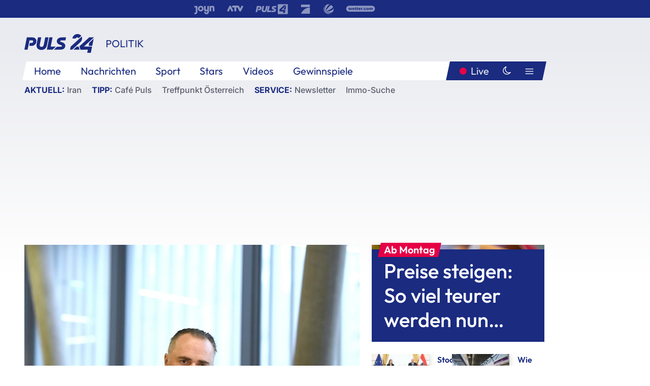

--- FILE ---
content_type: text/html; charset=utf-8
request_url: https://www.puls24.at/news/politik/burgenlands-lh-doskozil-erfolgreich-am-kehlkopf-operiert/223920
body_size: 22894
content:
<!DOCTYPE html><html lang="de"><head><meta charSet="utf-8"/><link href="/favicon.ico" rel="icon" type="image/x-icon"/><link href="/assets/apple-touch-icon-v2.png" rel="apple-touch-icon" sizes="180x180"/><link href="/assets/favicon-32x32-v2.png" rel="icon" sizes="32x32" type="image/png"/><link href="/assets/favicon-16x16-v2.png" rel="icon" sizes="16x16" type="image/png"/><link href="/assets/site.webmanifest" rel="manifest"/><link color="#1a2b80" href="/assets/safari-pinned-tab.svg" rel="mask-icon"/><meta content="#242468" media="(prefers-color-scheme: dark)" name="theme-color"/><meta content="PULS 24" name="apple-mobile-web-app-title"/><meta content="PULS 24" name="application-name"/><meta content="#1a2b80" name="msapplication-TileColor"/><meta content="/assets/browserconfig.xml" name="msapplication-config"/><meta content="initial-scale=1.0, width=device-width" name="viewport"/><title>Burgenlands LH Doskozil erfolgreich am Kehlkopf operiert | PULS 24</title><link href="/rssfeed" rel="alternate" type="application/rss+xml"/><script type="application/ld+json">{"@context":"http://schema.org","@type":"NewsArticle","headline":"Burgenlands LH Doskozil erfolgreich am Kehlkopf operiert","mainEntityOfPage":"https://www.puls24.at/news/politik/burgenlands-lh-doskozil-erfolgreich-am-kehlkopf-operiert/223920","datePublished":"2021-01-08T14:12:29+0100","dateModified":"2021-01-08T14:12:29+0100","description":"Der burgenländische Landeshauptmann Hans Peter Doskozil (SPÖ) ist am Freitag erneut am Kehlkopf operiert worden. Der Eingriff sei zur Zufriedenheit der Ärzte verlaufen, hieß es danach gegenüber der APA. Um den Genesungsprozess nicht zu gefährden, brauche der Landeshauptmann nun absolute Ruhe.","author":[{"@type":"Organization","name":"PULS 24","logo":{"@type":"ImageObject","height":80,"width":226,"url":"https://www.puls24.at/assets/p24_logo_2x.png","@context":"http://schema.org"},"url":"https://www.puls24.at","sameAs":["https://twitter.com/puls24news"]}],"publisher":{"@type":"Organization","name":"PULS 24","logo":{"@type":"ImageObject","height":80,"width":226,"url":"https://www.puls24.at/assets/p24_logo_2x.png","@context":"http://schema.org"},"url":"https://www.puls24.at","sameAs":["https://twitter.com/puls24news"]},"image":["https://image.puls24.at/images/facebook/820042/85950011458312432_BLD_Online.jpg"]}</script><link href="https://www.puls24.at/news/politik/burgenlands-lh-doskozil-erfolgreich-am-kehlkopf-operiert/223920" rel="canonical"/><meta content="index, follow, max-image-preview:large, max-snippet:-1, max-video-preview:-1" name="robots"/><meta content="Der burgenländische Landeshauptmann Hans Peter Doskozil (SPÖ) ist am Freitag erneut am Kehlkopf operiert worden. Der Eingriff sei zur Zufriedenheit der Ärzte verlaufen, hieß es danach gegenüber der APA. Um den Genesungsprozess nicht zu gefährden, brauche der Landeshauptmann nun absolute Ruhe." name="description"/><meta content="article" property="og:type"/><meta content="Burgenlands LH Doskozil erfolgreich am Kehlkopf operiert" property="og:title"/><meta content="Der burgenländische Landeshauptmann Hans Peter Doskozil (SPÖ) ist am Freitag erneut am Kehlkopf operiert worden. Der Eingriff sei zur Zufriedenheit der Ärzte verlaufen, hieß es danach gegenüber der APA. Um den Genesungsprozess nicht zu gefährden, brauche der Landeshauptmann nun absolute Ruhe." property="og:description"/><meta content="https://www.puls24.at/news/politik/burgenlands-lh-doskozil-erfolgreich-am-kehlkopf-operiert/223920" property="og:url"/><meta content="798615617162991" property="fb:app_id"/><meta content="@puls24news" name="twitter:site"/><meta content="https://image.puls24.at/images/facebook/820042/85950011458312432_BLD_Online.jpg" property="og:image"/><meta content="1200" property="og:image:width"/><meta content="761" property="og:image:height"/><meta content="summary_large_image" name="twitter:card"/><link rel="preload" as="image" imageSrcSet="https://image.puls24.at/images/hera_dyn_227w_128h/820042/85950011458312432_BLD_Online.jpg 227w, https://image.puls24.at/images/hera_dyn_256w_144h/820042/85950011458312432_BLD_Online.jpg 256w, https://image.puls24.at/images/hera_dyn_351w_197h/820042/85950011458312432_BLD_Online.jpg 351w, https://image.puls24.at/images/hera_dyn_384w_216h/820042/85950011458312432_BLD_Online.jpg 384w, https://image.puls24.at/images/hera_dyn_536w_302h/820042/85950011458312432_BLD_Online.jpg 536w, https://image.puls24.at/images/hera_dyn_672w_378h/820042/85950011458312432_BLD_Online.jpg 672w, https://image.puls24.at/images/hera_dyn_768w_432h/820042/85950011458312432_BLD_Online.jpg 768w, https://image.puls24.at/images/hera_dyn_1072w_603h/820042/85950011458312432_BLD_Online.jpg 1072w, https://image.puls24.at/images/hera_dyn_1344w_756h/820042/85950011458312432_BLD_Online.jpg 1344w, https://image.puls24.at/images/hera_dyn_1344w_756h/820042/85950011458312432_BLD_Online.jpg 1344w" imageSizes="(min-width: 567px) calc(100vw - 24px - 208px), 100vw"/><link rel="preload" as="image" imageSrcSet="https://image.puls24.at/images/hera_dyn_16w_9h/7229824/85950011483474748_BLD_Online.jpg 16w, https://image.puls24.at/images/hera_dyn_32w_18h/7229824/85950011483474748_BLD_Online.jpg 32w, https://image.puls24.at/images/hera_dyn_48w_27h/7229824/85950011483474748_BLD_Online.jpg 48w, https://image.puls24.at/images/hera_dyn_64w_36h/7229824/85950011483474748_BLD_Online.jpg 64w, https://image.puls24.at/images/hera_dyn_96w_54h/7229824/85950011483474748_BLD_Online.jpg 96w, https://image.puls24.at/images/hera_dyn_128w_72h/7229824/85950011483474748_BLD_Online.jpg 128w, https://image.puls24.at/images/hera_dyn_227w_128h/7229824/85950011483474748_BLD_Online.jpg 227w, https://image.puls24.at/images/hera_dyn_256w_144h/7229824/85950011483474748_BLD_Online.jpg 256w, https://image.puls24.at/images/hera_dyn_351w_197h/7229824/85950011483474748_BLD_Online.jpg 351w, https://image.puls24.at/images/hera_dyn_384w_216h/7229824/85950011483474748_BLD_Online.jpg 384w, https://image.puls24.at/images/hera_dyn_536w_302h/7229824/85950011483474748_BLD_Online.jpg 536w, https://image.puls24.at/images/hera_dyn_672w_378h/7229824/85950011483474748_BLD_Online.jpg 672w, https://image.puls24.at/images/hera_dyn_768w_432h/7229824/85950011483474748_BLD_Online.jpg 768w, https://image.puls24.at/images/hera_dyn_1072w_603h/7229824/85950011483474748_BLD_Online.jpg 1072w, https://image.puls24.at/images/hera_dyn_1344w_756h/7229824/85950011483474748_BLD_Online.jpg 1344w, https://image.puls24.at/images/hera_dyn_1344w_756h/7229824/85950011483474748_BLD_Online.jpg 1344w" imageSizes="768px"/><meta name="next-head-count" content="31"/><link rel="preload" href="/_next/static/css/f0c4e0164570fb15.css" as="style"/><link rel="stylesheet" href="/_next/static/css/f0c4e0164570fb15.css" data-n-g=""/><link rel="preload" href="/_next/static/css/af2ae4b2ec99296d.css" as="style"/><link rel="stylesheet" href="/_next/static/css/af2ae4b2ec99296d.css" data-n-p=""/><link rel="preload" href="/_next/static/css/cf9aeb6363f9d52a.css" as="style"/><link rel="stylesheet" href="/_next/static/css/cf9aeb6363f9d52a.css"/><link rel="preload" href="/_next/static/css/a615e9fda0b92a85.css" as="style"/><link rel="stylesheet" href="/_next/static/css/a615e9fda0b92a85.css"/><noscript data-n-css=""></noscript><script defer="" nomodule="" src="/_next/static/chunks/polyfills-c67a75d1b6f99dc8.js"></script><script src="/assets/theme.js" defer="" data-nscript="beforeInteractive"></script><script defer="" src="/_next/static/chunks/3808.1e8c72ff6abb200d.js"></script><script defer="" src="/_next/static/chunks/759.bac67110431902ea.js"></script><script defer="" src="/_next/static/chunks/9483.407e6c61a1d3b5b8.js"></script><script defer="" src="/_next/static/chunks/4498.8566aa27f069a249.js"></script><script defer="" src="/_next/static/chunks/8512.5d5b426a31bd13ea.js"></script><script defer="" src="/_next/static/chunks/6322.04297652ae421f13.js"></script><script defer="" src="/_next/static/chunks/2700.135492ced8522798.js"></script><script src="/_next/static/chunks/webpack-caca2d3448cb8e5c.js" defer=""></script><script src="/_next/static/chunks/framework-5036d8309b3aed64.js" defer=""></script><script src="/_next/static/chunks/main-61f7e8c67e7b7b78.js" defer=""></script><script src="/_next/static/chunks/pages/_app-3b0ac373400c0661.js" defer=""></script><script src="/_next/static/chunks/6975-83c291e5bf4c6400.js" defer=""></script><script src="/_next/static/chunks/pages/index-76ed569e26f1acb1.js" defer=""></script><script src="/_next/static/2aJYX8MsLXux0_DyplsRp/_buildManifest.js" defer=""></script><script src="/_next/static/2aJYX8MsLXux0_DyplsRp/_ssgManifest.js" defer=""></script></head><body><a class="skip-main" href="#main-content">Direkt zum Inhalt</a><div id="__next"><cmp-banner blurred="true" initiallyHidden="true" tabIndex="-1" role="alert" aria-live="polite"></cmp-banner><div class="styles_stickyPlayerWrapper__r_1Pl" data-active="false"><div class="styles_stickyPlayer__okfg0"><div id="video-frame-sticky"></div></div></div><div class="styles_superbar__EncXb"><div class="container"><div class="styles_wrapper__uuVhE"><a aria-label="Joyn" class="styles_link__IjOgD" href="https://www.joyn.at" rel="noopener noreferrer" target="_blank"><svg class="styles_logo__aAK3c"><title>Joyn</title><use xlink:href="/assets/icons/sprite.svg?v=78d7ae21d4b65b38dc73e1b13cba335105e3f698#logo-joyn"></use></svg></a><a aria-label="ATV" class="styles_link__IjOgD" href="https://www.atv.at" rel="noopener noreferrer" target="_blank"><svg class="styles_logo__aAK3c"><title>ATV</title><use xlink:href="/assets/icons/sprite.svg?v=78d7ae21d4b65b38dc73e1b13cba335105e3f698#logo-atv"></use></svg></a><a aria-label="Puls 4" class="styles_link__IjOgD" href="https://www.puls4.com" rel="noopener noreferrer" target="_blank"><svg class="styles_logo__aAK3c"><title>Puls 4</title><use xlink:href="/assets/icons/sprite.svg?v=78d7ae21d4b65b38dc73e1b13cba335105e3f698#logo-puls4"></use></svg></a><a aria-label="ProSieben" class="styles_link__IjOgD" href="https://www.prosieben.at" rel="noopener noreferrer" target="_blank"><svg class="styles_logo__aAK3c"><title>ProSieben</title><use xlink:href="/assets/icons/sprite.svg?v=78d7ae21d4b65b38dc73e1b13cba335105e3f698#logo-prosieben"></use></svg></a><a aria-label="SAT.1" class="styles_link__IjOgD" href="https://www.sat1.at/" rel="noopener noreferrer" target="_blank"><svg class="styles_logo__aAK3c"><title>SAT.1</title><use xlink:href="/assets/icons/sprite.svg?v=78d7ae21d4b65b38dc73e1b13cba335105e3f698#logo-sat1-ball"></use></svg></a><a aria-label="wetter.com" class="styles_link__IjOgD" href="https://www.wetter.com" rel="noopener noreferrer" target="_blank"><svg class="styles_logo__aAK3c"><title>wetter.com</title><use xlink:href="/assets/icons/sprite.svg?v=78d7ae21d4b65b38dc73e1b13cba335105e3f698#logo-wettercom"></use></svg></a></div></div></div><nav class="styles_navigation__yknRO"><div aria-hidden="false"><div class="styles_navbar__ZdIwr"><button aria-label="Puls24.at Live" class="styles_live__l7YbK" type="button">PULS 24 Live</button><button aria-expanded="false" aria-label="Hauptmenü" class="styles_menu__X4obk" type="button"><svg><title>Menu</title><use xlink:href="/assets/icons/sprite.svg?v=78d7ae21d4b65b38dc73e1b13cba335105e3f698#menu"></use></svg></button></div><div class="styles_header__hKahj"><div class="styles_banner__SNvGE container"><a class="styles_logo__sONaQ" href="/"><svg><title>puls24.at</title><use xlink:href="/assets/icons/sprite.svg?v=78d7ae21d4b65b38dc73e1b13cba335105e3f698#logo"></use></svg></a><span class="styles_category__ckXwd">Politik</span><button aria-label="Dunkler Modus" aria-pressed="false" class="styles_themeToggle__SjQjU styles_isToggle__KxFmS styles_themeMobile__B0y71" type="button"><svg aria-hidden="true" class="styles_themeLight__yCsZK"><use xlink:href="/assets/icons/sprite.svg?v=78d7ae21d4b65b38dc73e1b13cba335105e3f698#sun"></use></svg><svg aria-hidden="true" class="styles_themeDark__aCE8K"><use xlink:href="/assets/icons/sprite.svg?v=78d7ae21d4b65b38dc73e1b13cba335105e3f698#moon"></use></svg></button></div><div class="styles_linksWrapper__zjmXn"><div class="styles_linksContainer__TLzTF  container"><ul class="styles_links__rOaF9"><li><a class="styles_link__847Jt" lang="en-us" href="https://www.puls24.at/">Home</a></li><li><a class="styles_link__847Jt" href="/news">Nachrichten</a></li><li><a class="styles_link__847Jt" href="/sport">Sport</a></li><li><a class="styles_link__847Jt" href="/entertainment">Stars</a></li><li><a class="styles_link__847Jt" href="https://www.puls24.at/videos">Videos</a></li><li><a class="styles_link__847Jt" href="https://www.puls24.at/gewinnarena">Gewinnspiele</a></li></ul><div class="styles_linksDesktop__aPpdV"><a aria-label="Puls24.at Live" class="styles_liveDesktop__nRj89" type="button" href="/live">Live</a><button aria-label="Dunkler Modus" aria-pressed="false" class="styles_themeToggle__SjQjU styles_isButton__Ft5wC styles_themeDesktop__MISTh" type="button"><svg aria-hidden="true" class="styles_themeDark__aCE8K"><use xlink:href="/assets/icons/sprite.svg?v=78d7ae21d4b65b38dc73e1b13cba335105e3f698#moon"></use></svg></button><button aria-expanded="false" aria-label="Hauptmenü" class="styles_menuDesktop__yW8r4" type="button"><svg><title>Menu</title><use xlink:href="/assets/icons/sprite.svg?v=78d7ae21d4b65b38dc73e1b13cba335105e3f698#menu"></use></svg></button></div></div></div><ul class="styles_lines__AWsDT container"><li><span class="styles_lineTopic__CPLip">Aktuell</span><a class="styles_lineAnchor__i7Ma7" href="https://www.puls24.at/iran">Iran</a></li><li><span class="styles_lineTopic__CPLip">Tipp</span><a class="styles_lineAnchor__i7Ma7" href="https://www.puls24.at/cafe-puls">Café Puls</a><a class="styles_lineAnchor__i7Ma7" href="https://www.puls24.at/treffpunkt-oesterreich">Treffpunkt Österreich</a></li><li><span class="styles_lineTopic__CPLip">Service</span><a class="styles_lineAnchor__i7Ma7" href="https://www.puls24.at/newsletter">Newsletter</a><a class="styles_lineAnchor__i7Ma7" href="https://immo.puls24.at/de/immobilien-suche">Immo-Suche</a></li></ul></div></div></nav><div aria-hidden="false"><div class="fullbanner-wrapper layout-media"><div class="container"><div class="row"><div class="col-12"></div></div></div></div><main class="main layout-media" id="main-content"><div class="container main-content"><section class="section row"><div class="region region-index-0 col-12 col-lg-8"><article class="article" data-io-article-url="https://www.puls24.at/news/politik/burgenlands-lh-doskozil-erfolgreich-am-kehlkopf-operiert/223920"><figure class="lead"><div class="ImageComponent_imageComponentWrapper__HYz6h imageComponentWrapper"><div class="ImageComponent_imageAreaWrapper__WOMHS"><a href="https://image.puls24.at/images/hera_dyn_1344w_756h/820042/85950011458312432_BLD_Online.jpg" rel="noopener noreferrer" target="_blank"><span style="box-sizing:border-box;display:block;overflow:hidden;width:initial;height:initial;background:none;opacity:1;border:0;margin:0;padding:0;position:relative"><span style="box-sizing:border-box;display:block;width:initial;height:initial;background:none;opacity:1;border:0;margin:0;padding:0;padding-top:56.25%"></span><img alt="" fetchpriority="high" sizes="(min-width: 567px) calc(100vw - 24px - 208px), 100vw" srcSet="https://image.puls24.at/images/hera_dyn_227w_128h/820042/85950011458312432_BLD_Online.jpg 227w, https://image.puls24.at/images/hera_dyn_256w_144h/820042/85950011458312432_BLD_Online.jpg 256w, https://image.puls24.at/images/hera_dyn_351w_197h/820042/85950011458312432_BLD_Online.jpg 351w, https://image.puls24.at/images/hera_dyn_384w_216h/820042/85950011458312432_BLD_Online.jpg 384w, https://image.puls24.at/images/hera_dyn_536w_302h/820042/85950011458312432_BLD_Online.jpg 536w, https://image.puls24.at/images/hera_dyn_672w_378h/820042/85950011458312432_BLD_Online.jpg 672w, https://image.puls24.at/images/hera_dyn_768w_432h/820042/85950011458312432_BLD_Online.jpg 768w, https://image.puls24.at/images/hera_dyn_1072w_603h/820042/85950011458312432_BLD_Online.jpg 1072w, https://image.puls24.at/images/hera_dyn_1344w_756h/820042/85950011458312432_BLD_Online.jpg 1344w, https://image.puls24.at/images/hera_dyn_1344w_756h/820042/85950011458312432_BLD_Online.jpg 1344w" src="https://image.puls24.at/images/hera_dyn_1344w_756h/820042/85950011458312432_BLD_Online.jpg" decoding="async" data-nimg="responsive" style="position:absolute;top:0;left:0;bottom:0;right:0;box-sizing:border-box;padding:0;border:none;margin:auto;display:block;width:0;height:0;min-width:100%;max-width:100%;min-height:100%;max-height:100%"/></span></a><span class="ImageComponent_imageCredits__xg8VO">APA/ROBERT JAEGER</span></div></div></figure><div class="article-background"><header class="gray-overlay"><div class="breadcrumb-navigation"><div class="breadcrumb-navigation__widget"><a class="category" href="/politik">Politik</a><button aria-label="Abonnieren" class="cleverpush-topic-button" data-button-text="Abonnieren" data-button-text-subscribed=" " data-topic="f6bPQKFx57bqDPjEE" type="button"></button></div></div><h1>Burgenlands LH Doskozil erfolgreich am Kehlkopf operiert</h1><span class="breadcrumb">08. Jan. 2021 · Lesedauer 1 min</span></header><div class="content"><p class="teaser-text">Der burgenländische Landeshauptmann Hans Peter Doskozil (SPÖ) ist am Freitag erneut am Kehlkopf operiert worden. Der Eingriff sei zur Zufriedenheit der Ärzte verlaufen, hieß es danach gegenüber der APA. Um den Genesungsprozess nicht zu gefährden, brauche der Landeshauptmann nun absolute Ruhe.</p><section class="paragraph text-paragraph"><p>Doskozil leidet an einer seltenen Erkrankung der Knorpelstruktur des Kehlkopfgerüsts. Bei einer Nachuntersuchung im Universitätsklinikum Leipzig Anfang dieser Woche hatte sich gezeigt, dass eine vierte Operation notwendig ist.</p><p>Diese erfolgte nun zur Zufriedenheit der Ärzte. "Ein großer Dank gebührt dem operierenden Arzt, Prof. Dr. Andreas Dietz", auch bedankte sich der burgenländische SPÖ-Chef für die zahlreichen Genesungswünsche aus der Bevölkerung.</p><p>Doskozil werde sich nun einige Wochen Zeit für die Genesung nehmen. Vertreten wird er von Landeshauptmann-Stellvertreterin Astrid Eisenkopf (SPÖ) sowie den anderen Regierungsmitgliedern.</p><p><br></p></section></div><div class="summary"><h5>Zusammenfassung</h5><ul><li>Der burgenländische Landeshauptmann Hans Peter Doskozil (SPÖ) ist am Freitag erneut am Kehlkopf operiert worden.</li><li>Der Eingriff sei zur Zufriedenheit der Ärzte verlaufen, hieß es danach gegenüber der APA.</li><li>Um den Genesungsprozess nicht zu gefährden, brauche der Landeshauptmann nun absolute Ruhe.</li><li>Doskozil leidet an einer seltenen Erkrankung der Knorpelstruktur des Kehlkopfgerüsts.</li><li>Doskozil werde sich nun einige Wochen Zeit für die Genesung nehmen.</li></ul></div><footer class="article-footer"><div class="article-origin"><span class="title">Quelle: </span><span class="sources">Agenturen</span></div><div class="share-buttons-bottom"><div aria-label="Artikel teilen" class="social-button-group" role="group"><a aria-label="Share on facebook" data-social-provider="facebook" href="https://www.facebook.com/sharer/sharer.php?u=https://www.puls24.at/news/politik/burgenlands-lh-doskozil-erfolgreich-am-kehlkopf-operiert/223920" rel="noopener noreferrer" target="_blank"><svg class="social-icon"><title>facebook</title><use xlink:href="/assets/icons/sprite.svg?v=78d7ae21d4b65b38dc73e1b13cba335105e3f698#facebook"></use></svg> <!-- -->teilen</a><a aria-label="Share on linkedin" data-social-provider="linkedin" href="https://www.linkedin.com/shareArticle?mini=true&amp;url=https://www.puls24.at/news/politik/burgenlands-lh-doskozil-erfolgreich-am-kehlkopf-operiert/223920" rel="noopener noreferrer" target="_blank"><svg class="social-icon"><title>linkedin</title><use xlink:href="/assets/icons/sprite.svg?v=78d7ae21d4b65b38dc73e1b13cba335105e3f698#linkedin"></use></svg> <!-- -->teilen</a><a aria-label="Share on twitter" data-social-provider="twitter" href="https://twitter.com/intent/tweet?via=puls24news&amp;text=https://www.puls24.at/news/politik/burgenlands-lh-doskozil-erfolgreich-am-kehlkopf-operiert/223920" rel="noopener noreferrer" target="_blank"><svg class="social-icon"><title>twitter</title><use xlink:href="/assets/icons/sprite.svg?v=78d7ae21d4b65b38dc73e1b13cba335105e3f698#twitter"></use></svg> <!-- -->teilen</a><a aria-label="Share on bluesky" data-social-provider="bluesky" href="https://bsky.app/intent/compose?text=https://www.puls24.at/news/politik/burgenlands-lh-doskozil-erfolgreich-am-kehlkopf-operiert/223920" rel="noopener noreferrer" target="_blank"><svg class="social-icon"><title>bluesky</title><use xlink:href="/assets/icons/sprite.svg?v=78d7ae21d4b65b38dc73e1b13cba335105e3f698#bluesky"></use></svg> <!-- -->teilen</a><a aria-label="Teilen" class="" href="#" role="button"><svg class="social-icon"><title>share</title><use xlink:href="/assets/icons/sprite.svg?v=78d7ae21d4b65b38dc73e1b13cba335105e3f698#share"></use></svg> <!-- -->Link kopieren</a></div></div></footer></div></article></div><aside class="region region-index-1 col-12 col-lg-4"><div class="single-teaser" data-vr-zone="SingleTeaser 17cb047a-d748-4ad3-9cbb-39395ecce7b8"><div class="styles_container__K0n3U"><a class="styles_anchor__db3EL" data-vr-contentbox="SingleTeaser #1" data-vr-contentbox-url="/news/chronik/ab-montag-preise-steigen-so-viel-teurer-werden-nun-zigaretten/461277" href="/news/chronik/ab-montag-preise-steigen-so-viel-teurer-werden-nun-zigaretten/461277"><div class="styles_illustration___YjRc"><span style="box-sizing:border-box;display:block;overflow:hidden;width:initial;height:initial;background:none;opacity:1;border:0;margin:0;padding:0;position:relative"><span style="box-sizing:border-box;display:block;width:initial;height:initial;background:none;opacity:1;border:0;margin:0;padding:0;padding-top:56.25%"></span><img alt="" aria-hidden="false" fetchpriority="high" sizes="768px" srcSet="https://image.puls24.at/images/hera_dyn_16w_9h/7229824/85950011483474748_BLD_Online.jpg 16w, https://image.puls24.at/images/hera_dyn_32w_18h/7229824/85950011483474748_BLD_Online.jpg 32w, https://image.puls24.at/images/hera_dyn_48w_27h/7229824/85950011483474748_BLD_Online.jpg 48w, https://image.puls24.at/images/hera_dyn_64w_36h/7229824/85950011483474748_BLD_Online.jpg 64w, https://image.puls24.at/images/hera_dyn_96w_54h/7229824/85950011483474748_BLD_Online.jpg 96w, https://image.puls24.at/images/hera_dyn_128w_72h/7229824/85950011483474748_BLD_Online.jpg 128w, https://image.puls24.at/images/hera_dyn_227w_128h/7229824/85950011483474748_BLD_Online.jpg 227w, https://image.puls24.at/images/hera_dyn_256w_144h/7229824/85950011483474748_BLD_Online.jpg 256w, https://image.puls24.at/images/hera_dyn_351w_197h/7229824/85950011483474748_BLD_Online.jpg 351w, https://image.puls24.at/images/hera_dyn_384w_216h/7229824/85950011483474748_BLD_Online.jpg 384w, https://image.puls24.at/images/hera_dyn_536w_302h/7229824/85950011483474748_BLD_Online.jpg 536w, https://image.puls24.at/images/hera_dyn_672w_378h/7229824/85950011483474748_BLD_Online.jpg 672w, https://image.puls24.at/images/hera_dyn_768w_432h/7229824/85950011483474748_BLD_Online.jpg 768w, https://image.puls24.at/images/hera_dyn_1072w_603h/7229824/85950011483474748_BLD_Online.jpg 1072w, https://image.puls24.at/images/hera_dyn_1344w_756h/7229824/85950011483474748_BLD_Online.jpg 1344w, https://image.puls24.at/images/hera_dyn_1344w_756h/7229824/85950011483474748_BLD_Online.jpg 1344w" src="https://image.puls24.at/images/hera_dyn_1344w_756h/7229824/85950011483474748_BLD_Online.jpg" decoding="async" data-nimg="responsive" class="" style="position:absolute;top:0;left:0;bottom:0;right:0;box-sizing:border-box;padding:0;border:none;margin:auto;display:block;width:0;height:0;min-width:100%;max-width:100%;min-height:100%;max-height:100%;object-fit:cover"/></span></div><div class="styles_content__xPvAI"><p class="styles_pretitle__0MB79"><span>Ab Montag</span></p><h3 class="styles_title__Fmqs6" data-vr-headline="">Preise steigen: So viel teurer werden nun Zigaretten</h3></div></a></div></div></aside></section><section class="section row"><div class="region region-index-0 col-12 col-lg-12"></div></section><section class="section row"><div class="region region-index-0 col-12 col-lg-12"><div class="styles_container__ltxko"><h3 class="component-title col-sm-12"><a class="teaser-anchor" href="/">PULS 24 Archiv</a></h3><ul class="styles_items__4eNH5"><li><div class="styles_item__SLCqq"><svg><use xlink:href="/assets/icons/sprite.svg?v=78d7ae21d4b65b38dc73e1b13cba335105e3f698#arrow-right-red"></use></svg><a class="styles_link__2NGnz" href="/video/puls-24/koalition-fpoe-lehnt-oevp-gegenangebot-ab/vwon603ax1203">Koalition: FPÖ lehnt ÖVP-Gegenangebot ab</a></div></li><li><div class="styles_item__SLCqq"><svg><use xlink:href="/assets/icons/sprite.svg?v=78d7ae21d4b65b38dc73e1b13cba335105e3f698#arrow-right-red"></use></svg><a class="styles_link__2NGnz" href="/news/chronik/mordversuch-in-linzer-hotel-ermittler-hoffen-auf-video/217016">Mordversuch in Linzer Hotel: Ermittler hoffen auf Video</a></div></li><li><div class="styles_item__SLCqq"><svg><use xlink:href="/assets/icons/sprite.svg?v=78d7ae21d4b65b38dc73e1b13cba335105e3f698#arrow-right-red"></use></svg><a class="styles_link__2NGnz" href="/video/puls-24/rax-waldbrand-brandermittler-auf-spurensuche/v-cff68w6ze46x">Rax-Waldbrand: Brandermittler auf Spurensuche</a></div></li><li><div class="styles_item__SLCqq"><svg><use xlink:href="/assets/icons/sprite.svg?v=78d7ae21d4b65b38dc73e1b13cba335105e3f698#arrow-right-red"></use></svg><a class="styles_link__2NGnz" href="/video/puls-24/strompreisdeckel-koennte-nun-doch-kommen/v-clijxj5ft4nd">Strompreisdeckel könnte nun doch kommen</a></div></li><li><div class="styles_item__SLCqq"><svg><use xlink:href="/assets/icons/sprite.svg?v=78d7ae21d4b65b38dc73e1b13cba335105e3f698#arrow-right-red"></use></svg><a class="styles_link__2NGnz" href="/news/sport/schanze-in-bischofshofen-repariert-tournee-gesichert/316409">Schanze in Bischofshofen repariert - Tournee gesichert</a></div></li></ul></div></div></section><div class="sticky-sky-wrapper"></div></div></main><footer class="footer menu-expanded"><div class="container"><div class="row"><div class="col-lg-12"><div class="row"><div class="col-lg-3 logo-group"><a href="/"><svg class="logo"><title>Home</title><use xlink:href="/assets/icons/sprite.svg?v=78d7ae21d4b65b38dc73e1b13cba335105e3f698#logo"></use></svg></a><span class="copyright">2026<!-- --> © PULS 4 TV GmbH &amp; Co KG</span><div class="funding">Diese Website wird unterstützt durch Mittel aus den kulturellen Einrichtungen der Verwertungsgesellschaft Rundfunk.</div><span class="links"><a href="/datenschutz">Datenschutz</a>, <a href="/anb">ANB</a>, <a href="/impressum">Impressum</a></span><div aria-label="Soziale Medien Links" class="social-button-group" role="group"><a aria-label="Share on twitter" data-social-provider="twitter" href="https://twitter.com/puls24news" rel="noopener noreferrer" target="_blank"><svg class="social-icon"><title>twitter</title><use xlink:href="/assets/icons/sprite.svg?v=78d7ae21d4b65b38dc73e1b13cba335105e3f698#twitter"></use></svg> </a><a aria-label="Share on instagram" data-social-provider="instagram" href="https://www.instagram.com/puls24news/" rel="noopener noreferrer" target="_blank"><svg class="social-icon"><title>instagram</title><use xlink:href="/assets/icons/sprite.svg?v=78d7ae21d4b65b38dc73e1b13cba335105e3f698#instagram"></use></svg> </a><a aria-label="Share on facebook" data-social-provider="facebook" href="https://www.facebook.com/puls24news" rel="noopener noreferrer" target="_blank"><svg class="social-icon"><title>facebook</title><use xlink:href="/assets/icons/sprite.svg?v=78d7ae21d4b65b38dc73e1b13cba335105e3f698#facebook"></use></svg> </a><a aria-label="Share on tiktok" data-social-provider="tiktok" href="https://www.tiktok.com/@puls24news" rel="noopener noreferrer" target="_blank"><svg class="social-icon"><title>tiktok</title><use xlink:href="/assets/icons/sprite.svg?v=78d7ae21d4b65b38dc73e1b13cba335105e3f698#tiktok"></use></svg> </a><a aria-label="Share on bluesky" data-social-provider="bluesky" href="https://bsky.app/profile/puls24.at" rel="noopener noreferrer" target="_blank"><svg class="social-icon"><title>bluesky</title><use xlink:href="/assets/icons/sprite.svg?v=78d7ae21d4b65b38dc73e1b13cba335105e3f698#bluesky"></use></svg> </a></div></div><div class="col-lg-7 ml-lg-5"><nav class="navigation"><ul><li><h4>Service</h4><ul><li><a class="" title="ANB" href="/anb">ANB</a></li><li><a class="" title="App" href="/app">App</a></li><li><a class="" href="https://www.prosiebensat1.com/investor-relations/corporate-governance/compliance" rel="noopener" target="_blank" title="Compliance">Compliance</a></li><li><a class="" title="Cookie Hinweise" href="/cookies">Cookie Hinweise</a></li><li><a class="" title="Datenschutz" href="/datenschutz">Datenschutz</a></li><li><a class="" href="https://www.puls24.at/datenschutzhinweise-social-media" rel="noopener" target="_blank" title="Datenschutz Social Media">Datenschutz Social Media</a></li><li><a class="" href="https://www.puls24.at/service/barrierefreie-inhalte-aktionsplan/255811" rel="noopener" target="_blank" title="Aktionsplan barrierefreie Inhalte">Aktionsplan barrierefreie Inhalte</a></li><li><a class="" href="https://static.puls24.at/download/Barrierefreiheit_Jahresbericht_PULS%2024_2023.pdf" rel="noopener" target="_blank" title="Barrierefreiheit – Jahresbericht 2023">Barrierefreiheit – Jahresbericht 2023</a></li><li><a class="" href="https://www.puls24.at/service/jugendschutz/255134" rel="noopener" target="_blank" title="Jugendschutz">Jugendschutz</a></li><li><a class="" title="Impressum" href="/impressum">Impressum</a></li><li><a class="" title="Kontakt" href="/kontakt">Kontakt</a></li><li><a class="" title="Newsletter" href="/newsletter">Newsletter</a></li><li><a class="" title="Push-Mitteilungen" href="/service/push-mitteilungen">Push-Mitteilungen</a></li><li><a class="" title="Senderempfang" href="/senderempfang">Senderempfang</a></li><li><a class="" title="Teilnahmebedingungen" href="/teilnahmebedingungen">Teilnahmebedingungen</a></li></ul></li><li><h4>PULS 24</h4><ul><li><a class="" title="Live" href="/live">Live</a></li><li><a class="" title="News" href="/news">News</a></li><li><a class="" title="Clips" href="/clips">Clips</a></li><li><a class="" title="Talks" href="/talks">Talks</a></li><li><a class="" title="Ganze Folgen" href="/ganze-folgen">Ganze Folgen</a></li><li><a class="" title="Podcasts" href="/podcast">Podcasts</a></li><li><a class="" href="https://immo.puls24.at/de/immobilien-suche" rel="noopener" target="_blank" title="Immobiliensuche">Immobiliensuche</a></li></ul></li><li><h4>Netzwerk</h4><ul><li><a class="" href="https://www.puls4.com/" rel="noopener" target="_blank" title="PULS 4">PULS 4</a></li><li><a class="" href="https://www.atv.at/" rel="noopener" target="_blank" title="ATV">ATV</a></li><li><a class="" href="https://www.joyn.at/" rel="noopener" target="_blank" title="Joyn">Joyn</a></li><li><a class="" href="https://www.prosieben.at/" rel="noopener" target="_blank" title="ProSieben Austria">ProSieben Austria</a></li><li><a class="" href="https://www.kabeleins.at/" rel="noopener" target="_blank" title="kabel eins Austria">kabel eins Austria</a></li><li><a class="" href="https://www.sat1.at/" rel="noopener" target="_blank" title="SAT.1 Österreich">SAT.1 Österreich</a></li><li><a class="" href="https://www.sixx.at/" rel="noopener" target="_blank" title="sixx Austria">sixx Austria</a></li><li><a class="" href="https://www.prosiebenmaxx.at/" rel="noopener" target="_blank" title="ProSieben MAXX Austria">ProSieben MAXX Austria</a></li><li><a class="" href="https://www.kabeleinsdoku.at/" rel="noopener" target="_blank" title="kabel eins Doku Austria">kabel eins Doku Austria</a></li><li><a class="" href="https://www.sat1gold.at/" rel="noopener" target="_blank" title="SAT.1 GOLD Österreich">SAT.1 GOLD Österreich</a></li><li><a class="" href="https://4gamechangers.io/" rel="noopener" target="_blank" title="4GAMECHANGERS">4GAMECHANGERS</a></li></ul></li></ul></nav></div></div></div></div></div><div class="expand-menu"><button aria-label="Expand / Collapse" type="button"><svg><title>Expand / Collapse</title><use xlink:href="/assets/icons/sprite.svg?v=78d7ae21d4b65b38dc73e1b13cba335105e3f698#chevron-down"></use></svg></button></div></footer></div></div><script id="__NEXT_DATA__" type="application/json">{"props":{"pageProps":{"route":{"type":"content","status":200,"title":"Burgenlands LH Doskozil erfolgreich am Kehlkopf operiert | PULS 24","meta":{"coralContext":{"screenName":"Article Detail","publishedAt":1610111549,"headline":"Burgenlands LH Doskozil erfolgreich am Kehlkopf operiert","hasEmbeddedVideo":false,"category":"Politik","pageType":"article","tags":["Innenpolitik","Politische Bewegungen","Österreich","Europa","SPÖ"],"contentTitle":"Article Detail | Burgenlands LH Doskozil erfolgreich am Kehlkopf operiert","marketingCategory":"RedCont/Nachrichten/Nachrichtenueberblick","author":"Agenturen"},"ioConfig":{"page_url":"https://www.puls24.at/news/politik/burgenlands-lh-doskozil-erfolgreich-am-kehlkopf-operiert/223920","page_url_canonical":"https://www.puls24.at/news/politik/burgenlands-lh-doskozil-erfolgreich-am-kehlkopf-operiert/223920","page_title":"Burgenlands LH Doskozil erfolgreich am Kehlkopf operiert","page_type":"article","page_language":"de","tags":["Innenpolitik","Politische Bewegungen","Österreich","Europa","SPÖ"],"article_authors":[],"article_categories":["Politik"],"article_subcategories":["Agenturen"],"article_type":"Artikel","article_word_count":"136","article_publication_date":"Fri, 08 Jan 21 14:12:29 +0100"},"jsonLD":[{"@context":"http://schema.org","@type":"NewsArticle","headline":"Burgenlands LH Doskozil erfolgreich am Kehlkopf operiert","mainEntityOfPage":"https://www.puls24.at/news/politik/burgenlands-lh-doskozil-erfolgreich-am-kehlkopf-operiert/223920","datePublished":"2021-01-08T14:12:29+0100","dateModified":"2021-01-08T14:12:29+0100","description":"Der burgenländische Landeshauptmann Hans Peter Doskozil (SPÖ) ist am Freitag erneut am Kehlkopf operiert worden. Der Eingriff sei zur Zufriedenheit der Ärzte verlaufen, hieß es danach gegenüber der APA. Um den Genesungsprozess nicht zu gefährden, brauche der Landeshauptmann nun absolute Ruhe.","author":[{"@type":"Organization","name":"PULS 24","logo":{"@type":"ImageObject","height":80,"width":226,"url":"https://www.puls24.at/assets/p24_logo_2x.png","@context":"http://schema.org"},"url":"https://www.puls24.at","sameAs":["https://twitter.com/puls24news"]}],"publisher":{"@type":"Organization","name":"PULS 24","logo":{"@type":"ImageObject","height":80,"width":226,"url":"https://www.puls24.at/assets/p24_logo_2x.png","@context":"http://schema.org"},"url":"https://www.puls24.at","sameAs":["https://twitter.com/puls24news"]},"image":["https://image.puls24.at/images/facebook/820042/85950011458312432_BLD_Online.jpg"]}],"linkTags":[{"rel":"canonical","href":"https://www.puls24.at/news/politik/burgenlands-lh-doskozil-erfolgreich-am-kehlkopf-operiert/223920"}],"metaTags":[{"name":"robots","content":"index, follow, max-image-preview:large, max-snippet:-1, max-video-preview:-1"},{"name":"description","content":"Der burgenländische Landeshauptmann Hans Peter Doskozil (SPÖ) ist am Freitag erneut am Kehlkopf operiert worden. Der Eingriff sei zur Zufriedenheit der Ärzte verlaufen, hieß es danach gegenüber der APA. Um den Genesungsprozess nicht zu gefährden, brauche der Landeshauptmann nun absolute Ruhe."},{"property":"og:type","content":"article"},{"property":"og:title","content":"Burgenlands LH Doskozil erfolgreich am Kehlkopf operiert"},{"property":"og:description","content":"Der burgenländische Landeshauptmann Hans Peter Doskozil (SPÖ) ist am Freitag erneut am Kehlkopf operiert worden. Der Eingriff sei zur Zufriedenheit der Ärzte verlaufen, hieß es danach gegenüber der APA. Um den Genesungsprozess nicht zu gefährden, brauche der Landeshauptmann nun absolute Ruhe."},{"property":"og:url","content":"https://www.puls24.at/news/politik/burgenlands-lh-doskozil-erfolgreich-am-kehlkopf-operiert/223920"},{"property":"fb:app_id","content":"798615617162991"},{"name":"twitter:site","content":"@puls24news"},{"property":"og:image","content":"https://image.puls24.at/images/facebook/820042/85950011458312432_BLD_Online.jpg"},{"property":"og:image:width","content":"1200"},{"property":"og:image:height","content":"761"},{"name":"twitter:card","content":"summary_large_image"}],"somtag":{"enabled":true,"slots":{"desktop":["minread1","rectangle1"],"mobile":["minread1","rectangle1"]},"taxonomy":["news","other"]},"subtitle":"Politik"},"layout":"media","sections":[{"type":"default","columnWidths":"8-4","regions":[{"components":[{"id":"223920","type":"article","breadcrumbs":{"links":[{"id":null,"title":"puls24.at","link":""},{"id":null,"title":"News","link":"/news/news"},{"id":null,"title":"Politik","link":"/politik"}]},"advertorial":false,"cleverpushTopic":{"id":"f6bPQKFx57bqDPjEE","name":"Politik"},"origin":{"authors":[],"sources":["Agenturen"]},"readTime":1,"timestamp":1610111549,"title":"Burgenlands LH Doskozil erfolgreich am Kehlkopf operiert","teaserMedia":{"id":"790536","image":{"fid":"820042","filename":"85950011458312432_BLD_Online.jpg","url":"/images/large/820042/85950011458312432_BLD_Online.jpg","uri":"public://media/image/2021/01/08/85950011458312432_BLD_Online.jpg","alt":"","title":"","width":1260,"height":800,"source":"APA - Austria Presse Agentur","credits":"APA/ROBERT JAEGER","copyright":"APA - Austria Presse Agentur","description":"","length":654456,"type":"image/jpeg"}},"teaserText":"Der burgenländische Landeshauptmann Hans Peter Doskozil (SPÖ) ist am Freitag erneut am Kehlkopf operiert worden. Der Eingriff sei zur Zufriedenheit der Ärzte verlaufen, hieß es danach gegenüber der APA. Um den Genesungsprozess nicht zu gefährden, brauche der Landeshauptmann nun absolute Ruhe.","url":"https://www.puls24.at/news/politik/burgenlands-lh-doskozil-erfolgreich-am-kehlkopf-operiert/223920","paragraphs":[{"id":"a2f83c99-a468-4305-adfa-512b011965b1","type":"somtag","data":{"slot":"minread1","display":["mobile","desktop"]}},{"id":"47602","type":"text","data":{"html":"\u003cp\u003eDoskozil leidet an einer seltenen Erkrankung der Knorpelstruktur des Kehlkopfgerüsts. Bei einer Nachuntersuchung im Universitätsklinikum Leipzig Anfang dieser Woche hatte sich gezeigt, dass eine vierte Operation notwendig ist.\u003c/p\u003e\u003cp\u003eDiese erfolgte nun zur Zufriedenheit der Ärzte. \"Ein großer Dank gebührt dem operierenden Arzt, Prof. Dr. Andreas Dietz\", auch bedankte sich der burgenländische SPÖ-Chef für die zahlreichen Genesungswünsche aus der Bevölkerung.\u003c/p\u003e\u003cp\u003eDoskozil werde sich nun einige Wochen Zeit für die Genesung nehmen. Vertreten wird er von Landeshauptmann-Stellvertreterin Astrid Eisenkopf (SPÖ) sowie den anderen Regierungsmitgliedern.\u003c/p\u003e\u003cp\u003e\u003cbr\u003e\u003c/p\u003e"}}],"summary":["Der burgenländische Landeshauptmann Hans Peter Doskozil (SPÖ) ist am Freitag erneut am Kehlkopf operiert worden.","Der Eingriff sei zur Zufriedenheit der Ärzte verlaufen, hieß es danach gegenüber der APA.","Um den Genesungsprozess nicht zu gefährden, brauche der Landeshauptmann nun absolute Ruhe.","Doskozil leidet an einer seltenen Erkrankung der Knorpelstruktur des Kehlkopfgerüsts.","Doskozil werde sich nun einige Wochen Zeit für die Genesung nehmen."],"hideSummary":false},{"id":"652b8809-dd14-451a-8f3e-6ed505106140","slot":"rectangle1","display":["mobile"],"type":"somtag"}],"position":1,"tagName":"div"},{"components":[{"id":"17cb047a-d748-4ad3-9cbb-39395ecce7b8","teasers":[{"id":"461277","preTitle":"Ab Montag","title":"Preise steigen: So viel teurer werden nun Zigaretten","teaserText":"Ab kommenden Montag, dem 19. Jänner, wird Rauchen großteils wieder teurer.","url":"/news/chronik/ab-montag-preise-steigen-so-viel-teurer-werden-nun-zigaretten/461277","updated":1768552348,"image":{"fid":"7229824","filename":"85950011483474748_BLD_Online.jpg","url":"/images/large/7229824/85950011483474748_BLD_Online.jpg","uri":"public://media/image/2024/12/03/85950011483474748_BLD_Online.jpg","alt":"","title":"","width":1260,"height":800,"source":"APA - Austria Presse Agentur","credits":"APA/APA/dpa/Sven Hoppe","copyright":"APA - Austria Presse Agentur","description":"","length":82537,"type":"image/jpeg"},"live":false,"advertorial":false,"hasVideo":false,"channel":"Chronik","screenName":"Article Detail","lanePosition":"1"}],"withDescription":false,"type":"singleTeaser"},{"id":"b2decdf7-c1fa-4709-8472-72846c012eba","teasers":[{"id":"461400","preTitle":"Massenproteste","title":"Stocker: Österreich wird Sanktionen gegen Iran unterstützen","teaserText":"Österreich wird alle Maßnahmen, auch Sanktionen, gegen den Iran unterstützen.","url":"/news/politik/stocker-oesterreich-wird-sanktionen-gegen-iran-unterstuetzen/461400","updated":1768576499,"image":{"fid":"11483145","filename":"20260116-ABD0097-1-1.jpg","url":"/images/large/11483145/20260116-ABD0097-1-1.jpg","uri":"public://media/image/2026/01/16/20260116-ABD0097-1-1.jpg","alt":"","title":"","width":6311,"height":4717,"source":"APA - Austria Presse Agentur","credits":"APA/HELMUT FOHRINGER","copyright":"APA - Austria Presse Agentur","description":"","length":2121426,"type":"image/jpeg"},"live":false,"advertorial":false,"hasVideo":false,"channel":"Politik","screenName":"Article Detail","lanePosition":"2"},{"id":"461379","preTitle":"Ab Montag","title":"Wien erhält neue U-Bahn-Station \"Lina-Loos-Platz\"","teaserText":"Wien erhält eine neue U-Bahn-Haltestelle: Ab kommendem Montag bleibt die U2 in der Station \"Lina-Loos-Platz\" im 22. Bezirk stehen.","url":"/news/chronik/wien-erhaelt-neue-u-bahn-station-lina-loos-platz/461379","updated":1768575079,"image":{"fid":"11483034","filename":"85950011490590054_BLD_Online.jpg","url":"/images/large/11483034/85950011490590054_BLD_Online.jpg","uri":"public://media/image/2026/01/16/85950011490590054_BLD_Online.jpg","alt":"","title":"","width":1260,"height":800,"source":"APA - Austria Presse Agentur","credits":"APA/APA/MAX SLOVENCIK/MAX SLOVENCIK","copyright":"APA - Austria Presse Agentur","description":"","length":1083040,"type":"image/jpeg"},"live":false,"advertorial":false,"hasVideo":false,"channel":"Chronik","screenName":"Article Detail","lanePosition":"2"},{"id":"460689","preTitle":"Überblick","title":"Konzerte, ESC und Festivals: Die wichtigsten Events 2026","teaserText":"2026 startet mit Highlights wie dem ESC, Linkin Park und Helene Fischer in ein starkes musikalisches Jahr. PULS 24 hat die wichtigsten Konzerte und Festivals in Österreich im Überblick.","url":"/news/entertainment/eventkalender-die-konzert-und-festivalhighlights-2026-im-ueberblick/460689","updated":1768575279,"image":{"fid":"9835380","filename":"20250813-ABD0202-1-1.jpg","url":"/images/large/9835380/20250813-ABD0202-1-1.jpg","uri":"public://media/image/2025/08/13/20250813-ABD0202-1-1.jpg","alt":"","title":"","width":7905,"height":5273,"source":"APA - Austria Presse Agentur","credits":"APA/FLORIAN WIESER","copyright":"APA - Austria Presse Agentur","description":"","length":36379486,"type":"image/jpeg"},"live":false,"advertorial":false,"hasVideo":false,"channel":"Entertainment","screenName":"Article Detail","lanePosition":"2"},{"id":"461217","preTitle":"Auswertung","title":"Das waren Wiens beliebteste Babynamen 2025","teaserText":"Emilia und Noah führten im Vorjahr die Hitliste der beliebtesten Babynamen in Wien an.","url":"/news/chronik/emilia-und-noah-waren-2025-wiens-beliebteste-babynamen/461217","updated":1768575908,"image":{"fid":"11479908","filename":"85950011490573166_BLD_Online.jpg","url":"/images/large/11479908/85950011490573166_BLD_Online.jpg","uri":"public://media/image/2026/01/16/85950011490573166_BLD_Online.jpg","alt":"","title":"","width":1260,"height":800,"source":"APA - Austria Presse Agentur","credits":"APA/APA/dpa/Fabian Strauch","copyright":"APA - Austria Presse Agentur","description":"","length":62180,"type":"image/jpeg"},"live":false,"advertorial":false,"hasVideo":false,"channel":"Chronik","screenName":"Article Detail","lanePosition":"2"}],"type":"teaserList"},{"id":"a847c507-5021-494a-a7ee-27686c45acfb","slot":"rectangle1","display":["desktop"],"type":"somtag"}],"position":2,"tagName":"aside"}]},{"type":"default","columnWidths":"12","regions":[{"components":[{"id":"eb0c91ac-cb0f-4361-8fd7-2caf6fa1856f","teasers":[{"id":"461382","title":"Israel greift nach Schüssen wieder Ziele in Gaza an","teaserText":"Trotz geltender Waffenruhe hat Israels Armee nach einer Attacke bewaffneter Palästinenser auf israelische Soldaten Ziele im gesamten Gazastreifen angegriffen. Israels Militär habe Kommandanten der Terrororganisationen Hamas und Palästinensischer Islamischer Jihad (PIJ) ins Visier genommen, teilte die Armee mit. Aus medizinischen Kreisen im Gazastreifen hieß es, mindestens neun Menschen seien bei den Angriffen Donnerstagabend ums Leben gekommen, darunter zwei Kommandanten.","url":"/news/politik/israel-greift-nach-schuessen-wieder-ziele-in-gaza-an/461382","updated":1768580008,"image":{"fid":"11483073","filename":"85950011490591802_BLD_Online.jpg","url":"/images/large/11483073/85950011490591802_BLD_Online.jpg","uri":"public://media/image/2026/01/16/85950011490591802_BLD_Online.jpg","alt":"","title":"","width":1260,"height":800,"source":"APA - Austria Presse Agentur","credits":"APA/APA/AFP/BASHAR TALEB","copyright":"APA - Austria Presse Agentur","description":"","length":1019368,"type":"image/jpeg"},"live":false,"advertorial":false,"hasVideo":false,"channel":"Politik","screenName":"Article Detail","lanePosition":"3"},{"id":"461412","title":"Trump droht im Streit um Grönland mit Zöllen","teaserText":"US-Präsident Donald Trump hat im Streit um Grönland mit der Verhängung von Zöllen gedroht. \"Ich werde möglicherweise einen Zoll gegen Staaten verhängen, die bei Grönland nicht mitziehen, denn wir brauchen Grönland für die nationale Sicherheit\", sagte er am Freitag im Weißen Haus bei einer Veranstaltung zur Gesundheitspolitik. Trump hat wiederholt erklärt, dass er Grönland in die USA einverleiben möchte und schließt auch einen Militäreinsatz nicht aus. ","url":"/news/politik/trump-droht-im-streit-um-groenland-mit-zoellen/461412","updated":1768579868,"image":{"fid":"11484798","filename":"85950011490594836_BLD_Online.jpg","url":"/images/large/11484798/85950011490594836_BLD_Online.jpg","uri":"public://media/image/2026/01/16/85950011490594836_BLD_Online.jpg","alt":"","title":"","width":1260,"height":800,"source":"APA - Austria Presse Agentur","credits":"APA/APA/GETTY IMAGES NORTH AMERICA/CHIP SOMODEVILLA","copyright":"APA - Austria Presse Agentur","description":"","length":360371,"type":"image/jpeg"},"live":false,"advertorial":false,"hasVideo":false,"channel":"Politik","screenName":"Article Detail","lanePosition":"3"},{"id":"461409","title":"Meinl-Reisinger traf Amtskollege Wadephul in Berlin","teaserText":"Bei einem Treffen in Berlin haben Deutschland und Österreich am Freitag ihre enge außen- und europapolitische Abstimmung bekräftigt. In einer gemeinsamen Pressekonferenz unterstrichen Außenministerin Beate Meinl-Reisinger (NEOS) und ihr Amtskollege Johann Wadephul (CDU) die Übereinstimmung ihrer Länder in zentralen internationalen Fragen - von der humanitären Lage im Gazastreifen über die Unterstützung der Ukraine bis hin zur Sicherheits- und Verteidigungspolitik Europas.","url":"/news/politik/meinl-reisinger-traf-amtskollege-wadephul-in-berlin/461409","updated":1768578955,"image":{"fid":"11484636","filename":"85950011490594638_BLD_Online.jpg","url":"/images/large/11484636/85950011490594638_BLD_Online.jpg","uri":"public://media/image/2026/01/16/85950011490594638_BLD_Online.jpg","alt":"","title":"","width":1260,"height":800,"source":"APA - Austria Presse Agentur","credits":"APA/APA/dpa/Kay Nietfeld","copyright":"APA - Austria Presse Agentur","description":"","length":91461,"type":"image/jpeg"},"live":false,"advertorial":false,"hasVideo":false,"channel":"Politik","screenName":"Article Detail","lanePosition":"3"},{"id":"461406","title":"Tausende fliehen aus Umland von Aleppo","teaserText":"Tausende Menschen sind nach syrischen Behördenangaben aus dem östlichen Umland der Millionenstadt Aleppo geflohen. Sie wollen weiteren Kämpfen zwischen Regierungstruppen und der überwiegend kurdisch geprägten Miliz SDF (Syrian Democratic Forces) ausweichen. Den Angaben zufolge sollen 4.000 Menschen aus den Ortschaften Dayr Hafir und Maskanah geflüchtet sein. In der vergangenen Woche war es zu schweren Kämpfen in kurdisch kontrollierten Stadtteilen Aleppos gekommen.","url":"/news/politik/tausende-fliehen-aus-umland-von-aleppo/461406","updated":1768578477,"image":{"fid":"11484522","filename":"85950011490594344_BLD_Online.jpg","url":"/images/large/11484522/85950011490594344_BLD_Online.jpg","uri":"public://media/image/2026/01/16/85950011490594344_BLD_Online.jpg","alt":"","title":"","width":1260,"height":800,"source":"APA - Austria Presse Agentur","credits":"APA/APA/AFP/BAKR ALKASEM","copyright":"APA - Austria Presse Agentur","description":"","length":1113967,"type":"image/jpeg"},"live":false,"advertorial":false,"hasVideo":false,"channel":"Politik","screenName":"Article Detail","lanePosition":"3"},{"id":"461358","title":"Proteste im Iran niedergeschlagen - Russland will vermitteln","teaserText":"Die Proteste im Iran sind laut Einwohnern und Menschenrechtsgruppen von den Sicherheitskräften weitgehend niedergeschlagen worden. Die iranisch-kurdische Menschenrechtsgruppe Hengaw mit Sitz in Norwegen teilte Reuters am Freitag mit, dass es seit Sonntag keine Protestkundgebungen mehr gegeben habe. Die Sicherheitslage sei jedoch weiterhin \"sehr restriktiv\". Unterdessen bot sich Russlands Präsident Wladimir Putin als Vermittler in dem Konflikt an.","url":"/news/politik/proteste-im-iran-niedergeschlagen-russland-will-vermitteln/461358","updated":1768577381,"image":{"fid":"11482554","filename":"85950011490590582_BLD_Online.jpg","url":"/images/large/11482554/85950011490590582_BLD_Online.jpg","uri":"public://media/image/2026/01/16/85950011490590582_BLD_Online.jpg","alt":"","title":"","width":1260,"height":800,"source":"APA - Austria Presse Agentur","credits":"APA/APA/AFP/ATTA KENARE","copyright":"APA - Austria Presse Agentur","description":"","length":1210933,"type":"image/jpeg"},"live":false,"advertorial":false,"hasVideo":false,"channel":"Politik","screenName":"Article Detail","lanePosition":"3"},{"id":"461190","title":"Stocker und Metsola besorgt über Entwicklung in Grönland","teaserText":"Tief besorgt über die Entwicklungen in Grönland infolge der von US-Präsident Donald Trump geäußerten Ansprüche auf die zu Dänemark gehörende Arktis-Insel haben sich Bundeskanzler Christian Stocker (ÖVP) und EU-Parlamentspräsidentin Roberta Metsola gezeigt. \"Wir sehen, dass hier möglicherweise ein Konflikt entstehen kann\", sagte Stocker. Er hoffe jedoch, dass dies vermieden werden könne.","url":"/news/politik/eu-parlamentspraesidentin-metsola-bei-kanzler-stocker/461190","updated":1768577341,"image":{"fid":"11477775","filename":"85950011490573566_BLD_Online.jpg","url":"/images/large/11477775/85950011490573566_BLD_Online.jpg","uri":"public://media/image/2026/01/15/85950011490573566_BLD_Online.jpg","alt":"","title":"","width":1260,"height":800,"source":"APA - Austria Presse Agentur","credits":"APA/APA/AFP/FREDERICK FLORIN","copyright":"APA - Austria Presse Agentur","description":"","length":365063,"type":"image/jpeg"},"live":false,"advertorial":false,"hasVideo":false,"channel":"Politik","screenName":"Article Detail","lanePosition":"3"}],"title":"Mehr aus Politik","componentType":"tinyTeaser","type":"teaserList"},{"id":"8808a497-009c-4d13-a842-f8855ac95146","type":"outbrainWidget","src":"https://www.puls24.at/news/politik/burgenlands-lh-doskozil-erfolgreich-am-kehlkopf-operiert/223920","template":"AT_puls24.at","widgetId":"AR_2"},{"id":"3f9892e8-09f8-4894-9aee-354f9c0e0d70","link":"/news","teasers":[{"id":"461382","title":"Israel greift nach Schüssen wieder Ziele in Gaza an","teaserText":"Trotz geltender Waffenruhe hat Israels Armee nach einer Attacke bewaffneter Palästinenser auf israelische Soldaten Ziele im gesamten Gazastreifen angegriffen. Israels Militär habe Kommandanten der Terrororganisationen Hamas und Palästinensischer Islamischer Jihad (PIJ) ins Visier genommen, teilte die Armee mit. Aus medizinischen Kreisen im Gazastreifen hieß es, mindestens neun Menschen seien bei den Angriffen Donnerstagabend ums Leben gekommen, darunter zwei Kommandanten.","url":"/news/politik/israel-greift-nach-schuessen-wieder-ziele-in-gaza-an/461382","updated":1768580008,"image":{"fid":"11483073","filename":"85950011490591802_BLD_Online.jpg","url":"/images/large/11483073/85950011490591802_BLD_Online.jpg","uri":"public://media/image/2026/01/16/85950011490591802_BLD_Online.jpg","alt":"","title":"","width":1260,"height":800,"source":"APA - Austria Presse Agentur","credits":"APA/APA/AFP/BASHAR TALEB","copyright":"APA - Austria Presse Agentur","description":"","length":1019368,"type":"image/jpeg"},"live":false,"advertorial":false,"hasVideo":false,"channel":"Politik","screenName":"Article Detail","lanePosition":"4"},{"id":"461412","title":"Trump droht im Streit um Grönland mit Zöllen","teaserText":"US-Präsident Donald Trump hat im Streit um Grönland mit der Verhängung von Zöllen gedroht. \"Ich werde möglicherweise einen Zoll gegen Staaten verhängen, die bei Grönland nicht mitziehen, denn wir brauchen Grönland für die nationale Sicherheit\", sagte er am Freitag im Weißen Haus bei einer Veranstaltung zur Gesundheitspolitik. Trump hat wiederholt erklärt, dass er Grönland in die USA einverleiben möchte und schließt auch einen Militäreinsatz nicht aus. ","url":"/news/politik/trump-droht-im-streit-um-groenland-mit-zoellen/461412","updated":1768579868,"image":{"fid":"11484798","filename":"85950011490594836_BLD_Online.jpg","url":"/images/large/11484798/85950011490594836_BLD_Online.jpg","uri":"public://media/image/2026/01/16/85950011490594836_BLD_Online.jpg","alt":"","title":"","width":1260,"height":800,"source":"APA - Austria Presse Agentur","credits":"APA/APA/GETTY IMAGES NORTH AMERICA/CHIP SOMODEVILLA","copyright":"APA - Austria Presse Agentur","description":"","length":360371,"type":"image/jpeg"},"live":false,"advertorial":false,"hasVideo":false,"channel":"Politik","screenName":"Article Detail","lanePosition":"4"},{"id":"461409","title":"Meinl-Reisinger traf Amtskollege Wadephul in Berlin","teaserText":"Bei einem Treffen in Berlin haben Deutschland und Österreich am Freitag ihre enge außen- und europapolitische Abstimmung bekräftigt. In einer gemeinsamen Pressekonferenz unterstrichen Außenministerin Beate Meinl-Reisinger (NEOS) und ihr Amtskollege Johann Wadephul (CDU) die Übereinstimmung ihrer Länder in zentralen internationalen Fragen - von der humanitären Lage im Gazastreifen über die Unterstützung der Ukraine bis hin zur Sicherheits- und Verteidigungspolitik Europas.","url":"/news/politik/meinl-reisinger-traf-amtskollege-wadephul-in-berlin/461409","updated":1768578955,"image":{"fid":"11484636","filename":"85950011490594638_BLD_Online.jpg","url":"/images/large/11484636/85950011490594638_BLD_Online.jpg","uri":"public://media/image/2026/01/16/85950011490594638_BLD_Online.jpg","alt":"","title":"","width":1260,"height":800,"source":"APA - Austria Presse Agentur","credits":"APA/APA/dpa/Kay Nietfeld","copyright":"APA - Austria Presse Agentur","description":"","length":91461,"type":"image/jpeg"},"live":false,"advertorial":false,"hasVideo":false,"channel":"Politik","screenName":"Article Detail","lanePosition":"4"},{"id":"461394","title":"Trainer Glasner verlässt Crystal Palace zu Saisonende","teaserText":"Oliver Glasner hat etwas Klarheit in seine Zukunft gebracht. Der Erfolgstrainer wird den Premier-League-Club Crystal Palace im Sommer verlassen. Er werde seinen mit Saisonende auslaufenden Vertrag nicht verlängern, bestätigte Glasner am Freitag in einer Pressekonferenz. Der Oberösterreicher hatte die Londoner mit dem FA-Cup-Triumph im Vorjahr zum ersten großen Titel der Vereinsgeschichte geführt. Nun wird er unter anderem als möglicher Coach von Manchester United gehandelt.","url":"/news/sport/trainer-glasner-verlaesst-crystal-palace-zu-saisonende/461394","updated":1768578493,"image":{"fid":"11483952","filename":"85990011590593510_BLD_Online.jpg","url":"/images/large/11483952/85990011590593510_BLD_Online.jpg","uri":"public://media/image/2026/01/16/85990011590593510_BLD_Online.jpg","alt":"","title":"","width":1260,"height":800,"source":"APA - Austria Presse Agentur","credits":"APA/APA/AFP/GLYN KIRK","copyright":"APA - Austria Presse Agentur","description":"","length":627118,"type":"image/jpeg"},"live":false,"advertorial":false,"hasVideo":false,"channel":"Sport","screenName":"Article Detail","lanePosition":"4"},{"id":"461406","title":"Tausende fliehen aus Umland von Aleppo","teaserText":"Tausende Menschen sind nach syrischen Behördenangaben aus dem östlichen Umland der Millionenstadt Aleppo geflohen. Sie wollen weiteren Kämpfen zwischen Regierungstruppen und der überwiegend kurdisch geprägten Miliz SDF (Syrian Democratic Forces) ausweichen. Den Angaben zufolge sollen 4.000 Menschen aus den Ortschaften Dayr Hafir und Maskanah geflüchtet sein. In der vergangenen Woche war es zu schweren Kämpfen in kurdisch kontrollierten Stadtteilen Aleppos gekommen.","url":"/news/politik/tausende-fliehen-aus-umland-von-aleppo/461406","updated":1768578477,"image":{"fid":"11484522","filename":"85950011490594344_BLD_Online.jpg","url":"/images/large/11484522/85950011490594344_BLD_Online.jpg","uri":"public://media/image/2026/01/16/85950011490594344_BLD_Online.jpg","alt":"","title":"","width":1260,"height":800,"source":"APA - Austria Presse Agentur","credits":"APA/APA/AFP/BAKR ALKASEM","copyright":"APA - Austria Presse Agentur","description":"","length":1113967,"type":"image/jpeg"},"live":false,"advertorial":false,"hasVideo":false,"channel":"Politik","screenName":"Article Detail","lanePosition":"4"},{"id":"461403","title":"Münchner Wirt kombiniert Weißwurst mit Krapfen","teaserText":"Verkleidung ist angesagt im Fasching, in der bayerischen Landeshauptstadt auch beim Essen: In München kommt heuer eine Weißwurst im Krapfenteig daher. Am Faschingsdienstag ist die überraschende kulinarische Kreation bei diversen Münchner Innenstadtwirten zu haben, unter anderem im Hofbräuhaus, im Augustiner am Dom und im Augustiner Stammhaus. Von dessen Wirt Thomas Vollmer stammt die Idee. ","url":"/news/chronik/muenchner-wirt-kombiniert-weisswurst-mit-krapfen/461403","updated":1768578183,"image":{"fid":"11484450","filename":"85950011490594334_BLD_Online.jpg","url":"/images/large/11484450/85950011490594334_BLD_Online.jpg","uri":"public://media/image/2026/01/16/85950011490594334_BLD_Online.jpg","alt":"","title":"","width":1260,"height":800,"source":"APA - Austria Presse Agentur","credits":"APA/APA/dpa/Lino Mirgeler","copyright":"APA - Austria Presse Agentur","description":"","length":73798,"type":"image/jpeg"},"live":false,"advertorial":false,"hasVideo":false,"channel":"Chronik","screenName":"Article Detail","lanePosition":"4"}],"title":"Aktuelle News","type":"teaserList"},{"id":"877ed1a9-f008-4c30-9dca-48d3370363cf","mobileRows":2,"size":"medium","teasers":[{"id":"10706442","title":"16.01. bis 18.01. - Das Wetter am Wochenende","url":"/video/puls-24-live/1601-bis-1801-das-wetter-am-wochenende/vkltn5ce9uhcr","updated":1768578020,"image":{"fid":"11484429","filename":"i_5us89e11d1b5.jpg","url":"/images/large/11484429/i_5us89e11d1b5.jpg","uri":"public://media/image/2026/01/16/i_5us89e11d1b5.jpg","alt":"","title":"","width":1280,"height":720,"source":"","credits":"","copyright":"","description":"","length":1584291,"type":"image/jpeg"},"live":false,"advertorial":false,"hasVideo":true,"videoDuration":"02:53","formatId":"334134","format":"PULS 24 Live","screenName":"Video Detail","lanePosition":"5"},{"id":"10705896","title":"Zwei Frauenmorde erschüttern Österreich","url":"/video/puls-24-live/zwei-frauenmorde-erschuettern-oesterreich/vintm2vm4hf73","updated":1768573460,"image":{"fid":"11483859","filename":"i_wpjascwt5ln0.jpg","url":"/images/large/11483859/i_wpjascwt5ln0.jpg","uri":"public://media/image/2026/01/16/i_wpjascwt5ln0.jpg","alt":"","title":"","width":1280,"height":720,"source":"","credits":"","copyright":"","description":"","length":1499678,"type":"image/jpeg"},"live":false,"advertorial":false,"hasVideo":true,"videoDuration":"01:46","formatId":"334134","format":"PULS 24 Live","screenName":"Video Detail","lanePosition":"5"},{"id":"10705662","title":"Opernball-Schock: 18 Euro für Würstel und Roscics Versteckspiel","url":"/video/treffpunkt-oesterreich-zu-mittag/opernball-schock-18-euro-fuer-wuerstel-und-roscics-versteckspiel/vrbbetue0rtuv","updated":1768573100,"image":{"fid":"11483706","filename":"i_xcveoca8n85m.jpg","url":"/images/large/11483706/i_xcveoca8n85m.jpg","uri":"public://media/image/2026/01/16/i_xcveoca8n85m_0.jpg","alt":"","title":"","width":1280,"height":720,"source":"","credits":"","copyright":"","description":"","length":1651207,"type":"image/jpeg"},"live":false,"advertorial":false,"hasVideo":true,"videoDuration":"04:49","formatId":"336093","format":"Treffpunkt Österreich zu Mittag","screenName":"Video Detail","lanePosition":"5"},{"id":"10705647","title":"Extremsport: Steirer bezwingen 130-Meter-Eiswand","url":"/video/treffpunkt-oesterreich-zu-mittag/extremsport-steirer-bezwingen-130-meter-eiswand/vi8hrzrj0ltm5","updated":1768573040,"image":{"fid":"11483679","filename":"i_qvl9lorujz1w.jpg","url":"/images/large/11483679/i_qvl9lorujz1w.jpg","uri":"public://media/image/2026/01/16/i_qvl9lorujz1w_0.jpg","alt":"","title":"","width":1280,"height":720,"source":"","credits":"","copyright":"","description":"","length":1573959,"type":"image/jpeg"},"live":false,"advertorial":false,"hasVideo":true,"videoDuration":"03:52","formatId":"336093","format":"Treffpunkt Österreich zu Mittag","screenName":"Video Detail","lanePosition":"5"},{"id":"10705842","title":"Die Tipps fürs Wochenende: Start des Wiener Eistraums","url":"/video/treffpunkt-oesterreich-zu-mittag/die-tipps-fuers-wochenende-start-des-wiener-eistraums/vb1anvmr0to1n","updated":1768573580,"image":{"fid":"11483883","filename":"i_mrrnkdyz2bxw.jpg","url":"/images/large/11483883/i_mrrnkdyz2bxw.jpg","uri":"public://media/image/2026/01/16/i_mrrnkdyz2bxw_0.jpg","alt":"","title":"","width":1280,"height":720,"source":"","credits":"","copyright":"","description":"","length":1432024,"type":"image/jpeg"},"live":false,"advertorial":false,"hasVideo":true,"videoDuration":"03:21","formatId":"336093","format":"Treffpunkt Österreich zu Mittag","screenName":"Video Detail","lanePosition":"5"},{"id":"10705626","title":"Unter 10 Euro: Rezept für Hühnerbrust mit Kürbis","url":"/video/treffpunkt-oesterreich-zu-mittag/unter-10-euro-rezept-fuer-huehnerbrust-mit-kuerbis/vs0skc79o0lih","updated":1768572440,"image":{"fid":"11483577","filename":"i_xspmsf3y7pxc.jpg","url":"/images/large/11483577/i_xspmsf3y7pxc.jpg","uri":"public://media/image/2026/01/16/i_xspmsf3y7pxc.jpg","alt":"","title":"","width":1280,"height":720,"source":"","credits":"","copyright":"","description":"","length":1608634,"type":"image/jpeg"},"live":false,"advertorial":false,"hasVideo":true,"videoDuration":"04:25","formatId":"336093","format":"Treffpunkt Österreich zu Mittag","screenName":"Video Detail","lanePosition":"5"},{"id":"10705575","title":"Im Eis eingebrochen! So entkommt man dem Eiswasser","url":"/video/treffpunkt-oesterreich-zu-mittag/im-eis-eingebrochen-so-entkommt-man-dem-eiswasser/vknl3dl01a9c3","updated":1768572200,"image":{"fid":"11483511","filename":"i_o8z8wud7ini1.jpg","url":"/images/large/11483511/i_o8z8wud7ini1.jpg","uri":"public://media/image/2026/01/16/i_o8z8wud7ini1.jpg","alt":"","title":"","width":1280,"height":720,"source":"","credits":"","copyright":"","description":"","length":811893,"type":"image/jpeg"},"live":false,"advertorial":false,"hasVideo":true,"videoDuration":"01:33","formatId":"336093","format":"Treffpunkt Österreich zu Mittag","screenName":"Video Detail","lanePosition":"5"},{"id":"10705578","title":"Der nächste Urlaub kommt schon bald – aber wohin?","url":"/video/treffpunkt-oesterreich-zu-mittag/der-naechste-urlaub-kommt-schon-bald-aber-wohin/v3dxp2rjtn5fj","updated":1768572200,"image":{"fid":"11483514","filename":"i_kf9sf7ioq9v3.jpg","url":"/images/large/11483514/i_kf9sf7ioq9v3.jpg","uri":"public://media/image/2026/01/16/i_kf9sf7ioq9v3.jpg","alt":"","title":"","width":933,"height":525,"source":"","credits":"","copyright":"","description":"","length":1106147,"type":"image/jpeg"},"live":false,"advertorial":false,"hasVideo":true,"videoDuration":"06:03","formatId":"336093","format":"Treffpunkt Österreich zu Mittag","screenName":"Video Detail","lanePosition":"5"},{"id":"10705482","title":"Zirkus steckt in Zwettl fest: \"Treffpunkt Österreich zu Mittag\" hilft!","url":"/video/treffpunkt-oesterreich-zu-mittag/zirkus-steckt-in-zwettl-fest-treffpunkt-oesterreich-zu-mittag-hilft/v8ewgls7guaqe","updated":1768571720,"image":{"fid":"11483418","filename":"i_8zmoqpr5ofa0.jpg","url":"/images/large/11483418/i_8zmoqpr5ofa0.jpg","uri":"public://media/image/2026/01/16/i_8zmoqpr5ofa0.jpg","alt":"","title":"","width":1280,"height":720,"source":"","credits":"","copyright":"","description":"","length":1327442,"type":"image/jpeg"},"live":false,"advertorial":false,"hasVideo":true,"videoDuration":"07:59","formatId":"336093","format":"Treffpunkt Österreich zu Mittag","screenName":"Video Detail","lanePosition":"5"},{"id":"10704567","title":"Analyse: \"Industriestrategie Österreich 2035\"","url":"/video/puls-24-live/analyse-industriestrategie-oesterreich-2035/vzdxdisljpxsb","updated":1768565000,"image":{"fid":"11482455","filename":"i_qjnhvk3qqvgh.jpg","url":"/images/large/11482455/i_qjnhvk3qqvgh.jpg","uri":"public://media/image/2026/01/16/i_qjnhvk3qqvgh.jpg","alt":"","title":"","width":976,"height":549,"source":"","credits":"","copyright":"","description":"","length":1146988,"type":"image/jpeg"},"live":false,"advertorial":false,"hasVideo":true,"videoDuration":"06:45","formatId":"334134","format":"PULS 24 Live","screenName":"Video Detail","lanePosition":"5"},{"id":"10703079","title":"Aktuell Newsupdate vom 16.01.2026","url":"/video/puls-24-live/aktuell-newsupdate-vom-16012026/v1x9mncx5q1mb","updated":1768561200,"image":{"fid":"11481732","filename":"i_on5h83eit9s6.jpg","url":"/images/large/11481732/i_on5h83eit9s6.jpg","uri":"public://media/image/2026/01/16/i_on5h83eit9s6_5.jpg","alt":"","title":"","width":1920,"height":1080,"source":"","credits":"","copyright":"","description":"","length":264948,"type":"image/jpeg"},"live":false,"advertorial":false,"hasVideo":true,"videoDuration":"04:03","formatId":"334134","format":"PULS 24 Live","screenName":"Video Detail","lanePosition":"5"},{"id":"10703472","title":"Society: Harry Styles kündigt neues Album an","url":"/video/puls-24-live/society-harry-styles-kuendigt-neues-album-an/v7cd498pzsdfc","updated":1768556960,"image":{"fid":"11481408","filename":"i_b4isepc9ueky.jpg","url":"/images/large/11481408/i_b4isepc9ueky.jpg","uri":"public://media/image/2026/01/16/i_b4isepc9ueky_0.jpg","alt":"","title":"","width":981,"height":552,"source":"","credits":"","copyright":"","description":"","length":496711,"type":"image/jpeg"},"live":false,"advertorial":false,"hasVideo":true,"videoDuration":"07:57","formatId":"334134","format":"PULS 24 Live","screenName":"Video Detail","lanePosition":"5"}],"title":"Aktuelle Videos","type":"teaserSlider"}],"position":1,"tagName":"div"}]},{"type":"default","columnWidths":"12","regions":[{"components":[{"id":"3d2903da-691c-4ea8-a17c-53a1644abbc4","title":"PULS 24 Archiv","link":"/","type":"discoveryLinks"}],"position":1,"tagName":"div"}]}]},"menus":{"main":{"links":[{"id":"153","title":"TV-Programm","link":"https://www.puls24.at/tv-programm","highlight":false,"children":[],"attributes":[]},{"id":"9","title":"Nachrichten","link":"/news","highlight":false,"children":[],"attributes":[]},{"id":"23","title":"Politik","link":"/politik","highlight":false,"children":[],"attributes":[]},{"id":"24","title":"Chronik","link":"/chronik","highlight":false,"children":[],"attributes":[]},{"id":"43","title":"Wirtschaft","link":"/wirtschaft","highlight":false,"children":[],"attributes":[]},{"id":"25","title":"Sport","link":"/sport","highlight":false,"children":[],"attributes":[]},{"id":"12","title":"Stars","link":"/entertainment","highlight":false,"children":[],"attributes":[]},{"id":"289","title":"Klima \u0026 Umwelt","link":"https://www.puls24.at/klima-umwelt","highlight":false,"children":[],"attributes":[]},{"id":"63","title":"Podcasts","link":"/podcasts","highlight":false,"children":[],"attributes":[]},{"id":"90","title":"Sendungen","link":"/sendungen","highlight":false,"children":[],"attributes":[]},{"id":"180","title":"Immobiliensuche","link":"https://immo.puls24.at/de/immobilien-suche","highlight":false,"children":[],"attributes":[]},{"id":"112","title":"Newsletter","link":"https://www.puls24.at/newsletter","highlight":false,"children":[],"attributes":[]},{"id":"165","title":"Push-Mitteilungen","link":"https://www.puls24.at/service/push-mitteilungen","highlight":false,"children":[],"attributes":[]},{"id":"360","title":"Gewinnarena","link":"https://www.puls24.at/gewinnarena","highlight":false,"children":[],"attributes":[]}]},"topics":{"links":[{"id":"295","title":"Home","link":"https://www.puls24.at/","highlight":false,"children":[],"attributes":[]},{"id":"132","title":"Nachrichten","link":"/news","highlight":false,"children":[],"attributes":[]},{"id":"135","title":"Sport","link":"/sport","highlight":false,"children":[],"attributes":[]},{"id":"134","title":"Stars","link":"/entertainment","highlight":false,"children":[],"attributes":[]},{"id":"133","title":"Videos","link":"https://www.puls24.at/videos","highlight":false,"children":[],"attributes":[]},{"id":"268","title":"Gewinnspiele","link":"https://www.puls24.at/gewinnarena","highlight":false,"children":[],"attributes":[]}]},"trending":{"links":[{"id":"147","title":"Aktuell","link":"","highlight":false,"children":[{"id":"372","title":"Iran","link":"https://www.puls24.at/iran","highlight":false,"children":[],"attributes":[]}],"attributes":[]},{"id":"141","title":"Tipp","link":"","highlight":false,"children":[{"id":"256","title":"Café Puls","link":"https://www.puls24.at/cafe-puls","highlight":false,"children":[],"attributes":[]},{"id":"340","title":"Treffpunkt Österreich","link":"https://www.puls24.at/treffpunkt-oesterreich","highlight":false,"children":[],"attributes":[]}],"attributes":[]},{"id":"184","title":"Service","link":"","highlight":false,"children":[{"id":"193","title":"Newsletter","link":"https://www.puls24.at/newsletter","highlight":false,"children":[],"attributes":[]},{"id":"185","title":"Immo-Suche","link":"https://immo.puls24.at/de/immobilien-suche","highlight":false,"children":[],"attributes":[]}],"attributes":[]}]},"footer":{"links":[{"id":"26","title":"Service","link":"/service","highlight":false,"children":[{"id":"32","title":"ANB","link":"/anb","highlight":false,"children":[],"attributes":[]},{"id":"74","title":"App","link":"/app","highlight":false,"children":[],"attributes":[]},{"id":"126","title":"Compliance","link":"https://www.prosiebensat1.com/investor-relations/corporate-governance/compliance","highlight":false,"children":[],"attributes":[]},{"id":"75","title":"Cookie Hinweise","link":"/cookies","highlight":false,"children":[],"attributes":[]},{"id":"6","title":"Datenschutz","link":"/datenschutz","highlight":false,"children":[],"attributes":[]},{"id":"92","title":"Datenschutz Social Media","link":"https://www.puls24.at/datenschutzhinweise-social-media","highlight":false,"children":[],"attributes":[]},{"id":"94","title":"Aktionsplan barrierefreie Inhalte","link":"https://www.puls24.at/service/barrierefreie-inhalte-aktionsplan/255811","highlight":false,"children":[],"attributes":[]},{"id":"104","title":"Barrierefreiheit – Jahresbericht 2023","link":"https://static.puls24.at/download/Barrierefreiheit_Jahresbericht_PULS%2024_2023.pdf","highlight":false,"children":[],"attributes":[]},{"id":"93","title":"Jugendschutz","link":"https://www.puls24.at/service/jugendschutz/255134","highlight":false,"children":[],"attributes":[]},{"id":"7","title":"Impressum","link":"/impressum","highlight":false,"children":[],"attributes":[]},{"id":"73","title":"Kontakt","link":"/kontakt","highlight":false,"children":[],"attributes":[]},{"id":"60","title":"Newsletter","link":"/newsletter","highlight":false,"children":[],"attributes":[]},{"id":"91","title":"Push-Mitteilungen","link":"/service/push-mitteilungen","highlight":false,"children":[],"attributes":[]},{"id":"33","title":"Senderempfang","link":"/senderempfang","highlight":false,"children":[],"attributes":[]},{"id":"72","title":"Teilnahmebedingungen","link":"/teilnahmebedingungen","highlight":false,"children":[],"attributes":[]}],"attributes":[]},{"id":"27","title":"PULS 24","link":"","highlight":false,"children":[{"id":"31","title":"Live","link":"/live","highlight":false,"children":[],"attributes":[]},{"id":"28","title":"News","link":"/news","highlight":false,"children":[],"attributes":[]},{"id":"29","title":"Clips","link":"/clips","highlight":false,"children":[],"attributes":[]},{"id":"30","title":"Talks","link":"/talks","highlight":false,"children":[],"attributes":[]},{"id":"37","title":"Ganze Folgen","link":"/ganze-folgen","highlight":false,"children":[],"attributes":[]},{"id":"127","title":"Podcasts","link":"/podcast","highlight":false,"children":[],"attributes":[]},{"id":"179","title":"Immobiliensuche","link":"https://immo.puls24.at/de/immobilien-suche","highlight":false,"children":[],"attributes":[]}],"attributes":[]},{"id":"44","title":"Netzwerk","link":"","highlight":false,"children":[{"id":"54","title":"PULS 4","link":"https://www.puls4.com/","highlight":false,"children":[],"attributes":[]},{"id":"53","title":"ATV","link":"https://www.atv.at/","highlight":false,"children":[],"attributes":[]},{"id":"52","title":"Joyn","link":"https://www.joyn.at/","highlight":false,"children":[],"attributes":[]},{"id":"51","title":"ProSieben Austria","link":"https://www.prosieben.at/","highlight":false,"children":[],"attributes":[]},{"id":"50","title":"kabel eins Austria","link":"https://www.kabeleins.at/","highlight":false,"children":[],"attributes":[]},{"id":"49","title":"SAT.1 Österreich","link":"https://www.sat1.at/","highlight":false,"children":[],"attributes":[]},{"id":"48","title":"sixx Austria","link":"https://www.sixx.at/","highlight":false,"children":[],"attributes":[]},{"id":"47","title":"ProSieben MAXX Austria","link":"https://www.prosiebenmaxx.at/","highlight":false,"children":[],"attributes":[]},{"id":"46","title":"kabel eins Doku Austria","link":"https://www.kabeleinsdoku.at/","highlight":false,"children":[],"attributes":[]},{"id":"45","title":"SAT.1 GOLD Österreich","link":"https://www.sat1gold.at/","highlight":false,"children":[],"attributes":[]},{"id":"158","title":"4GAMECHANGERS","link":"https://4gamechangers.io/","highlight":false,"children":[],"attributes":[]}],"attributes":[]}]}},"discoveryLinks":[{"id":"356191","url":"/news/chronik/zweitgroesster-nebenfluss-des-amazonas-erreicht-tiefstwert/356191","label":"Zweitgrößter Nebenfluss des Amazonas erreicht Tiefstwert"},{"id":"385699","url":"/news/politik/verhandlungen-gehen-weiter-postenstreit-was-bundespraesident-alexander-van-der-bellen-herbert-kickl-nahelegte/385699","label":"Postenstreit: Was Van der Bellen Kickl nahelegte"},{"id":"243855","url":"/news/chronik/betrunkener-geisterfahrer-auf-pyhrnautobahn-in-ooe-gestoppt/243855","label":"Betrunkener Geisterfahrer auf Pyhrnautobahn in OÖ gestoppt"},{"id":"3770186","url":"/video/puls-24/formel-1-wochenende-wo-staut-es/v1a66nwjt2w01","label":"Formel-1-Wochenende: Wo staut es?"},{"id":"3888414","url":"/video/puls-24/stoegmueller-milizsoldaten-als-lehrer-ist-eine-pr-aktion/v1a9fo61mbcz7","label":"Stögmüller: Milizsoldaten als Lehrer \"ist eine PR-Aktion\""},{"id":"202511","url":"/news/politik/neue-spannungen-um-den-iran/202511","label":"Neue Spannungen um den Iran"},{"id":"872985","url":"/video/klimaheldinnen/gruenes-auch-gruen-transportieren/v-c8z7m3zpvtxl","label":"Grünes auch grün transportieren"},{"id":"1038908","url":"/video/cafe-puls/brezina-religion-in-reimen/v-ca58yzfkuhwx","label":"Brezina: Religion in Reimen"},{"id":"226815","url":"/news/politik/gruene-fordern-von-bluemel-aufklaerung/226815","label":"Grüne fordern von Blümel Aufklärung"},{"id":"2005898","url":"/video/puls-24/impflotterie-als-anreiz-beschlossen-jeder-10-stich-gewinnt/v-chb5i10e8n4x","label":"Impflotterie als Anreiz beschlossen: Jeder 10. Stich gewinnt"},{"id":"1787294","url":"/video/puls-24/rax-waldbrand-brandermittler-auf-spurensuche/v-cff68w6ze46x","label":"Rax-Waldbrand: Brandermittler auf Spurensuche"},{"id":"900712","url":"/video/puls-24-die-politik-insider/die-politik-insider-wie-gut-arbeitet-die-polizei/v-c957e8q0jazl","label":"Die Politik-Insider: Wie gut arbeitet die Polizei?"},{"id":"316587","url":"/news/sport/novak-djokovic-ist-europas-sportler-des-jahres/316587","label":"Novak Djoković ist \"Europas Sportler des Jahres\""},{"id":"217016","url":"/news/chronik/mordversuch-in-linzer-hotel-ermittler-hoffen-auf-video/217016","label":"Mordversuch in Linzer Hotel: Ermittler hoffen auf Video"},{"id":"341266","url":"/news/politik/anhaltende-proteste-bangladesch-kommt-nicht-zur-ruhe/341266","label":"Anhaltende Proteste: Bangladesch kommt nicht zur Ruhe"},{"id":"322185","url":"/news/chronik/toter-bub-in-tirol-verteidigung-stellt-enthaftungsantrag/322185","label":"Toter Bub in Tirol: Anwalt will Enthaftung für Vater"},{"id":"244519","url":"/news/sport/olympia-vierter-oschmautz-am-saisonende-um-wm-medaille/244519","label":"Olympia-Vierter Oschmautz am Saisonende um WM-Medaille"},{"id":"325111","url":"/news/chronik/erdbeben-und-nachbeben-schreckten-new-yorker-auf/325111","label":"Erdbeben und Nachbeben schreckten New Yorker auf"},{"id":"7551685","url":"/video/puls-24/koalition-fpoe-lehnt-oevp-gegenangebot-ab/vwon603ax1203","label":"Koalition: FPÖ lehnt ÖVP-Gegenangebot ab"},{"id":"273439","url":"/news/sport/lask-behaelt-tabellenfuehrung-mit-10-sieg-bei-sturm/273439","label":"LASK behält Tabellenführung mit 1:0-Sieg bei Sturm"},{"id":"3502126","url":"/video/puls-24-news/babler-zu-wahlkampf-man-sollte-keine-hinterzimmer-politik-machen/v-crrgt07h0001","label":"Babler zu Wahlkampf: \"Man sollte keine Hinterzimmer-Politik machen\""},{"id":"207751","url":"/news/sport/nach-herzog-abgang-droht-in-israel-abschied-der-oesterreicher/207751","label":"Nach Herzog-Abgang droht in Israel Abschied der Österreicher"},{"id":"2634630","url":"/video/klimaheldinnen/klimaheldinnen-das-nachhaltigkeits-magazin-vom-26072022/v-cllixzovxkux","label":"KLIMAHELDiNNEN - Das Nachhaltigkeits-Magazin vom 26.07.2022"},{"id":"2113648","url":"/video/puls-24/sport-talk-olympia-silber-fuer-strolz/v-chwi022leo09","label":"Sport-Talk: Olympia - Silber für Strolz"},{"id":"372238","url":"/news/chronik/viele-landflaechen-weltweit-trocknen-dauerhaft-aus/372238","label":"Viele Landflächen weltweit trocknen dauerhaft aus"},{"id":"259006","url":"/news/sport/mcdavid-schiesst-edmonton-oilers-zu-sieg-ueber-washington-capitals/259006","label":"McDavid schießt Edmonton zu Sieg über Washington"},{"id":"8499597","url":"/video/puls-24/wussten-wir-alle-kein-selenskyj-putin-treffen/v6v6hk5btd283","label":"\"Wussten wir alle\": Kein Selenskyj-Putin-Treffen"},{"id":"7781936","url":"/video/puls-24/usa-ziehen-militaerhilfe-zurueck-was-bedeutet-das-fuer-die-ukraine/vm0noe3yblr1m","label":"USA ziehen Militärhilfe zurück: Was bedeutet das für die Ukraine?"},{"id":"303380","url":"/news/digital/finanzministerium-warnt-vor-fake-e-mails-und-sms/303380","label":"Finanzministerium warnt vor Fake-E-Mails und SMS"},{"id":"2621342","url":"/video/puls-24/strompreisdeckel-koennte-nun-doch-kommen/v-clijxj5ft4nd","label":"Strompreisdeckel könnte nun doch kommen"},{"id":"337771","url":"/news/chronik/kirchengebaeude-in-dallas-nach-brand-teilweise-eingestuerzt/337771","label":"Kirchengebäude in Dallas nach Brand teilweise eingestürzt"},{"id":"3471980","url":"/video/wirtschaft24/revolution-metaverse/v-crj3gcze82fd","label":"Revolution Metaverse"},{"id":"324272","url":"/news/chronik/waffenverbotszone-wird-am-wiener-reumannplatz-eingerichtet/324272","label":"Waffenverbotszone am Wiener Reumannplatz kommt"},{"id":"253578","url":"/news/sport/odermatt-triumphiert-im-adelboden-riesentorlauf-vor-feller/253578","label":"Odermatt triumphiert im Adelboden-Riesentorlauf vor Feller"},{"id":"205050","url":"/news/chronik/nackter-bewarf-polizisten-auf-baustelle-mit-ziegeln/205050","label":"Nackter bewarf Polizisten auf Baustelle mit Ziegeln"},{"id":"391397","url":"/news/sport/aus-fluss-geborgen-vermisster-bruder-von-judoka-lubjana-piovesana-tot-aufgefunden/391397","label":"Vermisster Bruder von Judoka Piovesana tot aufgefunden"},{"id":"291959","url":"/news/politik/vorbereitung-auf-wahlkampf-neos-holen-donig-zurueck/291959","label":"Vorbereitung auf Wahlkampf: NEOS holen Donig zurück"},{"id":"227377","url":"/news/politik/die-politik-insider-korruption-wie-werden-wir-supersauber/227377","label":"Die Politik-Insider: Korruption - Wie werden wir supersauber?"},{"id":"254996","url":"/news/chronik/ems-stoerung-aktuell-keine-genesungszertifikate-in-niederoesterreich/254996","label":"EMS-Störung: Aktuell keine Genesungszertifikate in Niederösterreich"},{"id":"1255696","url":"/video/cafe-puls/die-cafe-puls-presseschau/v-cbt4vmjq4e6x","label":"DIE CAFÉ PULS-PRESSESCHAU"},{"id":"3471739","url":"/video/puls-24-news/ukraine-rede-im-parlament-mehrheit-der-oesterreicherinnen-dagegen/v-crkd1535afap","label":"Ukraine-Rede im Parlament: Mehrheit der Österreicher:innen dagegen"},{"id":"287661","url":"/news/chronik/lkw-krachte-in-tunnel-a2-in-der-steiermark-stundenlang-gesperrt/287661","label":"Lkw krachte in Tunnel: A2 in der Steiermark stundenlang gesperrt"},{"id":"334789","url":"/news/chronik/verletzte-menschen-und-tiere-bei-stierhatz-in-pamplona/334789","label":"Verletzte Menschen und Tiere bei Stierhatz in Pamplona"},{"id":"244380","url":"/news/politik/endspurt-vor-deutschland-wahl-letztes-triell-und-parteitage/244380","label":"Endspurt vor Deutschland-Wahl: Letztes Triell und Parteitage"},{"id":"1551845","url":"/video/cafe-puls-am-nachmittag/griechenland-heimische-helden-im-einsatz/v-cdhlzogd1cg1","label":"GRIECHENLAND: HEIMISCHE HELDEN IM EINSATZ"},{"id":"222733","url":"/news/chronik/wiens-corona-teststrassen-vor-weihnachten-nun-ausgebucht/222733","label":"Wiens Corona-Teststraßen vor Weihnachten nun ausgebucht"},{"id":"7811771","url":"/video/aktuell-die-woche/aktuell-die-woche-vom-07032025/v0cu6i0crtykf","label":"Aktuell: Die Woche vom 07.03.2025"},{"id":"1805500","url":"/video/bist-du-deppert/parkplatz-abzocke-in-wien/v-bqfjlix9695t","label":"Parkplatz-Abzocke in Wien"},{"id":"388678","url":"/video/puls-24/grande-finale-der-europa-league/v-c52h0psfqv2x","label":"Grande Finale der Europa League"},{"id":"3009533","url":"/video/puls-24/trefelik-macht-weihnachtsshopping-am-sonntag-sinn/v-codt8t9x4l1d","label":"Trefelik: Macht Weihnachtsshopping am Sonntag Sinn?"},{"id":"320010","url":"/news/chronik/niederoesterreich-feuerwehr-findet-in-bad-voeslau-drei-tote-maenner-mit-schusswunden/320010","label":"NÖ: Feuerwehr findet drei tote Männer mit Schusswunden"},{"id":"248173","url":"/news/politik/salzburg-corona-massnahmen-verschaerfung-verzoegert-sich/248173","label":"Salzburg: Maßnahmen-Verschärfung verzögert sich"},{"id":"281546","url":"/news/entertainment/banksy-sauer-wegen-verwendung-seiner-kunst-durch-modekette/281546","label":"Banksy sauer wegen Verwendung seiner Kunst durch Modekette"},{"id":"221999","url":"/news/entertainment/kultautor-john-le-carre-gestorben/221999","label":"Kultautor John le Carre gestorben"},{"id":"249496","url":"/news/chronik/schuesse-mit-bockflinte-auf-maulwurf-steirer-angezeigt/249496","label":"Schüsse mit Bockflinte auf Maulwurf - Steirer angezeigt"},{"id":"259708","url":"/news/politik/aerger-und-lob-ueber-gratis-test-reduzierung-regel-chaos-bei-umsetzung-droht/259708","label":"Ärger und Lob über Test-Reduzierung: Regel-Chaos droht"},{"id":"371128","url":"/news/chronik/mehr-als-95-millionen-euro-schaden-durch-anlagebetrug/371128","label":"Mehr als 95 Millionen Euro Schaden durch Anlagebetrug"},{"id":"8903139","url":"/video/puls-24/usa-greifen-iran-an-was-steckt-wirklich-dahinter/vcq1gjlagh6ux","label":"USA greifen Iran an: Was steckt wirklich dahinter?"},{"id":"1346870","url":"/video/puls-24/sejka-analysiert-die-eingangsstatements-vorm-u-ausschuss/v-ccgq09cnboeh","label":"Sejka analysiert die Eingangsstatements vorm U-Ausschuss"},{"id":"325971","url":"/news/entertainment/pamela-anderson-in-nackte-kanone-neuauflage/325971","label":"Pamela Anderson in \"Nackte Kanone\"-Neuauflage"},{"id":"237508","url":"/news/entertainment/foettingers-motto-fuer-die-josefstadt-empoert-euch/237508","label":"Föttingers Motto für die Josefstadt: \"Empört Euch!\""},{"id":"5489773","url":"/video/puls-24/vogl-analysiert-sommergespraech-mit-meinl-reisinger/vzgfgpc9yht11","label":"Vogl analysiert Sommergespräch mit Meinl-Reisinger"},{"id":"295070","url":"/news/politik/kennedy-spross-will-bei-us-praesidentenwahl-antreten/295070","label":"Kennedy-Spross will bei US-Präsidentenwahl antreten"},{"id":"324706","url":"/news/chronik/heftiger-sturm-umgerissene-baeume-und-geforderte-feuerwehren/324706","label":"Sturm: Verkehrsbehinderungen und Stromausfälle"},{"id":"5040934","url":"/video/cafe-puls/schraeg-schick-bequem/v1b146f4l3nfz","label":"Schräg, Schick \u0026 Bequem"},{"id":"250433","url":"/news/chronik/nach-omikron-faellen-in-tirol-keine-weiteren-infizierten/250433","label":"Nach Omikron-Fällen in Tirol keine weiteren Infizierten"},{"id":"227351","url":"/news/politik/eu-kommission-startet-neues-verfahren-gegen-ungarn/227351","label":"EU-Kommission startet neues Verfahren gegen Ungarn"},{"id":"341554","url":"/news/sport/salzburg-bei-aufstieg-im-cl-play-off-gegen-kiew-oder-glasgow/341554","label":"Gegen wen Salzburg im CL-Play-off spielen würde"},{"id":"242220","url":"/news/entertainment/bildmaechtiger-opernsommer-bei-den-salzburger-festspielen/242220","label":"Bildmächtiger Opernsommer bei den Salzburger Festspielen"},{"id":"293207","url":"/news/entertainment/regisseur-kren-drehte-komoedie-ueber-wiener-schwarze-luft/293207","label":"Regisseur Kren drehte Komödie über \"Wiener schwarze Luft\""},{"id":"248938","url":"/news/chronik/ein-toter-durch-vulkanausbrauch-auf-la-palma/248938","label":"Ein Toter durch Vulkanausbrauch auf La Palma"},{"id":"211435","url":"/news/chronik/triebwagenfuehrer-nach-toedlichem-zugunfall-angeklagt/211435","label":"Triebwagenführer nach tödlichem Zugunfall angeklagt"},{"id":"609726","url":"/video/puls-24/augenzeuge-auf-menschen-vor-bars-geschossen/v-c6qfl89uz8l5","label":"Augenzeuge: \"Auf Menschen vor Bars geschossen\""},{"id":"326067","url":"/news/sport/basketball-nba-play-in-philadelphia-76ers/326067","label":"Philadelphia fixiert Play-off-Platz in NBA"},{"id":"268594","url":"/news/politik/oevp-verspricht-beschluss-zur-parteiengesetz-reform-im-juli/268594","label":"ÖVP verspricht Beschluss zur Parteiengesetz-Reform im Juli"},{"id":"247284","url":"/corona/vermehrt-gedaechtnisprobleme-bei-corona-spitalspatienten/247284","label":"Vermehrt Gedächtnisprobleme bei Corona-Spitalspatienten"},{"id":"262401","url":"/news/chronik/450000-dollar-schadensersatz-fuer-kuendigung-nach-geburtstagsparty/262401","label":"450.000 Dollar Schadensersatz für Kündigung nach Geburtstagsparty"},{"id":"404664","url":"/video/pro-und-contra/pro-und-contra-vom-02042012-teil-1/v-b3cx24bogdq1","label":"Pro und Contra vom 02.04.2012 - Teil 1"},{"id":"2294255","url":"/video/klimaheldinnen/klimaheldinnen-das-nachhaltigkeits-magazin-vom-12042022/v-cj32lnvv16q1","label":"KLIMAHELDiNNEN - Das Nachhaltigkeits-Magazin vom 12.04.2022"},{"id":"296473","url":"/news/sport/skirennlaeuferin-ramona-siebenhofer-erklaert-ruecktritt/296473","label":"Skirennläuferin Ramona Siebenhofer erklärt Rücktritt"},{"id":"293287","url":"/news/sport/startschuss-fuer-spannenden-abstiegskampf-hartberg-empfaengt-lustenau/293287","label":"Startschuss für spannenden Abstiegskampf: Hartberg empfängt Lustenau"},{"id":"203850","url":"/news/politik/minister-auftritte-kuenftig-wieder-vermehrt-zuhause/203850","label":"Minister-Auftritte künftig wieder vermehrt \"zuhause\""},{"id":"261075","url":"/news/chronik/kein-neuer-prozess-fuer-epstein-partnerin-maxwell/261075","label":"Kein neuer Prozess für Epstein-Partnerin Maxwell"},{"id":"333325","url":"/news/chronik/auto-fuhr-fussgaenger-in-seoul-an-mehrere-tote/333325","label":"Auto fuhr Fußgänger in Seoul an - neun Tote"},{"id":"6629347","url":"/video/cafe-puls/donald-trump-schmutz-schimpf-und-sieg/v1mkjjta9xo36","label":"Donald Trump: \"Schmutz, Schimpf und Sieg!\""},{"id":"237044","url":"/news/politik/erzkonservativer-favorit-praesidentenwahl-im-iran-hat-begonnen/237044","label":"Erzkonservativer Favorit: Präsidentenwahl im Iran hat begonnen"},{"id":"5779342","url":"/video/puls-24/olympia-medaillenfeier-in-der-hofburg/vnftfi903p0lq","label":"Olympia: Medaillenfeier in der Hofburg"},{"id":"322232","url":"/news/politik/schallenberg-besorgt-ueber-moegliche-fluechtlingswellen/322232","label":"Schallenberg besorgt über mögliche Flüchtlingswellen"},{"id":"318493","url":"/news/chronik/schauspielerin-jenna-dewan-erwartet-kind/318493","label":"Schauspielerin Jenna Dewan erwartet Kind"},{"id":"457668","url":"/news/chronik/toedliches-unglueck-beim-schneeraeumen-im-bezirk-murau/457668","label":"Tödliches Unglück beim Schneeräumen im Bezirk Murau"},{"id":"2864778","url":"/video/puls-24/punz-prediger-des-wien-attentaeters-bekehrte-muslimische-mitinsassen-zum-veganismus/v-cnchid00f2i1","label":"Punz: \"Prediger des Wien-Attentäters bekehrte muslimische Mitinsassen zum Veganismus\""},{"id":"292334","url":"/news/politik/corona-rueckzahlungen-rechtlich-umstritten-praktisch-schwierig/292334","label":"Corona-Rückzahlungen? Rechtlich umstritten, praktisch schwierig"},{"id":"2443450","url":"/video/puls-24/mangott-militaerische-niederlage-wuerde-putins-macht-gefaehrden/v-ck88jhosrhv5","label":"Mangott: \"Militärische Niederlage würde Putins Macht gefährden\""},{"id":"330094","url":"/news/chronik/kind-machte-bei-op-mit-grazer-aerzte-vom-dienst-freigestellt/330094","label":"Kind machte bei OP mit: Grazer Ärzte vom Dienst freigestellt"},{"id":"316409","url":"/news/sport/schanze-in-bischofshofen-repariert-tournee-gesichert/316409","label":"Schanze in Bischofshofen repariert - Tournee gesichert"},{"id":"2440360","url":"/video/cafe-puls/die-themen-des-tages-in-der-presseschau/v-ck7t7umj5r35","label":"Die Themen des Tages in der Presseschau"},{"id":"88916","url":"/video/puls-24/die-aktuellen-zahlen-vom-20042020/v-c25b8o0ftls1","label":"Die aktuellen Zahlen vom 20.04.2020"},{"id":"329509","url":"/news/chronik/nasa-entfernteste-bisher-bekannte-galaxie-entdeckt/329509","label":"NASA: Entfernteste bisher bekannte Galaxie entdeckt"},{"id":"363619","url":"/news/politik/patienten-mit-gesundheitssystem-immer-unzufriedener/363619","label":"Patienten mit Gesundheitssystem immer unzufriedener"},{"id":"213300","url":"/news/politik/aerzte-kritisieren-gesundheitsminister-anschober/213300","label":"Ärzte kritisieren Gesundheitsminister Anschober"}]}},"page":"/","query":{},"buildId":"2aJYX8MsLXux0_DyplsRp","runtimeConfig":{"AZURE_CS_KEY":"d1ceab5b084a4c1d8a16dfa2d17b59af","CLEVERPUSH_CHANNEL_ID":"9suBGei2Y3XawMeQW","GTM_ID":"0,","OASIS_CONFIG_ID":"puls24","ONTHEIO_ID":"5kXtU1n74mw1","PUBLIC_HEADLESS_API":"https://zeus.puls24.at","PUBLIC_IMAGE_HOST":"https://image.puls24.at","PUSHER_KEY":"df3ba2db8acf444ab65f","EVE_ENVIRONMENT":"prod","MIRA_KEY":"22cbe6931af4ffce882f769b92052cce","MIRA_URL":"https://mira.puls24.at","SOMTAG_ENABLED":"true","USERCENTRICS_SETTINGS_ID":"cmp-puls24","SENDINBLUE_KEY":"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","SENDINBLUE_LIST":"26","SENDINBLUE_OPTIN_TEMPLATE":"18","WAHLRECHNER_URL":"https://wahlrechner.puls24.at","GLOMEX_INTEGRATION_ID":"2b9h6ryiye94aq3","SPRITE_HASH":"78d7ae21d4b65b38dc73e1b13cba335105e3f698"},"isFallback":false,"dynamicIds":[82923,44498,38512,46322,52700],"customServer":true,"gip":true,"scriptLoader":[]}</script></body></html>